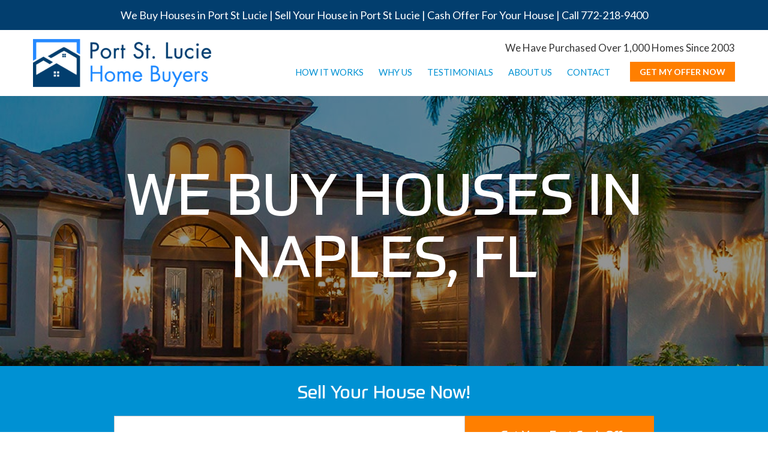

--- FILE ---
content_type: text/html; charset=UTF-8
request_url: https://www.portstluciehousebuyers.com/county/we-buy-houses-in-collier-county/we-buy-houses-in-naples-fl/
body_size: 12649
content:
<!DOCTYPE html>
<html lang="en-US"
	prefix="og: https://ogp.me/ns#" >
  <head>
   <meta UTF-8>
    <meta http-equiv="X-UA-Compatible" content="IE=edge">
    <meta name="viewport" content="width=device-width, initial-scale=1">
    <link rel="pingback" href="https://www.portstluciehousebuyers.com/xmlrpc.php">
    
      <link rel="stylesheet" href="https://maxcdn.bootstrapcdn.com/font-awesome/4.7.0/css/font-awesome.min.css">
      <link href="https://fonts.googleapis.com/css?family=Lato:100,100i,300,300i,400,400i,700,700i,900,900i" rel="stylesheet">
      <link href="https://fonts.googleapis.com/css?family=Allerta" rel="stylesheet">         
      <!-- HTML5 shim and Respond.js for IE8 support of HTML5 elements and media queries -->
      <!-- WARNING: Respond.js doesn't work if you view the page via file:// -->
      <!--[if lt IE 9]>
      <script src="https://oss.maxcdn.com/html5shiv/3.7.3/html5shiv.min.js"></script>
      <script src="https://oss.maxcdn.com/respond/1.4.2/respond.min.js"></script>
      <![endif]-->
      
		<!-- All in One SEO 4.1.5.3 -->
		<title>We Buy Houses in Naples, FL | We Buy Houses in Port St Lucie | Sell Your House in Port St Lucie | Cash Offer For Your House</title>
		<meta name="robots" content="max-image-preview:large" />
		<link rel="canonical" href="https://www.portstluciehousebuyers.com/county/we-buy-houses-in-collier-county/we-buy-houses-in-naples-fl/" />
		<meta property="og:locale" content="en_US" />
		<meta property="og:site_name" content="We Buy Houses in Port St Lucie | Sell Your House in Port St Lucie Now" />
		<meta property="og:type" content="article" />
		<meta property="og:title" content="We Buy Houses in Naples, FL | We Buy Houses in Port St Lucie | Sell Your House in Port St Lucie | Cash Offer For Your House" />
		<meta property="og:url" content="https://www.portstluciehousebuyers.com/county/we-buy-houses-in-collier-county/we-buy-houses-in-naples-fl/" />
		<meta property="fb:admins" content="397508418125" />
		<meta property="article:published_time" content="2018-04-23T02:09:43+00:00" />
		<meta property="article:modified_time" content="2018-04-23T02:09:43+00:00" />
		<meta property="article:publisher" content="http://www.facebook.com/lexlevinradrealestate" />
		<meta name="twitter:card" content="summary" />
		<meta name="twitter:site" content="@lexlevinrad" />
		<meta name="twitter:domain" content="www.portstluciehousebuyers.com" />
		<meta name="twitter:title" content="We Buy Houses in Naples, FL | We Buy Houses in Port St Lucie | Sell Your House in Port St Lucie | Cash Offer For Your House" />
		<meta name="twitter:creator" content="@lexlevinrad" />
		<meta name="google" content="nositelinkssearchbox" />
		<script type="application/ld+json" class="aioseo-schema">
			{"@context":"https:\/\/schema.org","@graph":[{"@type":"WebSite","@id":"https:\/\/www.portstluciehousebuyers.com\/#website","url":"https:\/\/www.portstluciehousebuyers.com\/","name":"We Buy Houses in Port St Lucie | Sell Your House in Port St Lucie | Cash Offer For Your House","description":"Sell Your House in Port St Lucie Now | We Can Buy Your House in Port St Lucie Today","inLanguage":"en-US","publisher":{"@id":"https:\/\/www.portstluciehousebuyers.com\/#person"}},{"@type":"Person","@id":"https:\/\/www.portstluciehousebuyers.com\/#person","name":"lex","image":{"@type":"ImageObject","@id":"https:\/\/www.portstluciehousebuyers.com\/county\/we-buy-houses-in-collier-county\/we-buy-houses-in-naples-fl\/#personImage","url":"https:\/\/secure.gravatar.com\/avatar\/f685f4c162f3f55f27258c0c391bfe80?s=96&d=mm&r=g","width":96,"height":96,"caption":"lex"},"sameAs":["http:\/\/www.twitter.com\/lexlevinrad","http:\/\/www.instagram.com\/lexlevinrad","http:\/\/www.pinterest.com\/lexlevinrad","http:\/\/www.youtube.com\/lexlevinrad","http:\/\/www.linkedin.com\/in\/lexlevinrad"]},{"@type":"BreadcrumbList","@id":"https:\/\/www.portstluciehousebuyers.com\/county\/we-buy-houses-in-collier-county\/we-buy-houses-in-naples-fl\/#breadcrumblist","itemListElement":[{"@type":"ListItem","@id":"https:\/\/www.portstluciehousebuyers.com\/#listItem","position":1,"item":{"@type":"WebPage","@id":"https:\/\/www.portstluciehousebuyers.com\/","name":"Home","description":"Sell Your House in Port St Lucie Now. Get A Fast Cash Offer For Your House in Port St Lucie. Call 772-218-9400","url":"https:\/\/www.portstluciehousebuyers.com\/"},"nextItem":"https:\/\/www.portstluciehousebuyers.com\/county\/we-buy-houses-in-collier-county\/#listItem"},{"@type":"ListItem","@id":"https:\/\/www.portstluciehousebuyers.com\/county\/we-buy-houses-in-collier-county\/#listItem","position":2,"item":{"@type":"WebPage","@id":"https:\/\/www.portstluciehousebuyers.com\/county\/we-buy-houses-in-collier-county\/","name":"We Buy Houses in Collier County","url":"https:\/\/www.portstluciehousebuyers.com\/county\/we-buy-houses-in-collier-county\/"},"nextItem":"https:\/\/www.portstluciehousebuyers.com\/county\/we-buy-houses-in-collier-county\/we-buy-houses-in-naples-fl\/#listItem","previousItem":"https:\/\/www.portstluciehousebuyers.com\/#listItem"},{"@type":"ListItem","@id":"https:\/\/www.portstluciehousebuyers.com\/county\/we-buy-houses-in-collier-county\/we-buy-houses-in-naples-fl\/#listItem","position":3,"item":{"@type":"WebPage","@id":"https:\/\/www.portstluciehousebuyers.com\/county\/we-buy-houses-in-collier-county\/we-buy-houses-in-naples-fl\/","name":"We Buy Houses in Naples, FL","url":"https:\/\/www.portstluciehousebuyers.com\/county\/we-buy-houses-in-collier-county\/we-buy-houses-in-naples-fl\/"},"previousItem":"https:\/\/www.portstluciehousebuyers.com\/county\/we-buy-houses-in-collier-county\/#listItem"}]},{"@type":"Person","@id":"https:\/\/www.portstluciehousebuyers.com\/author\/lex\/#author","url":"https:\/\/www.portstluciehousebuyers.com\/author\/lex\/","name":"lex","image":{"@type":"ImageObject","@id":"https:\/\/www.portstluciehousebuyers.com\/county\/we-buy-houses-in-collier-county\/we-buy-houses-in-naples-fl\/#authorImage","url":"https:\/\/secure.gravatar.com\/avatar\/f685f4c162f3f55f27258c0c391bfe80?s=96&d=mm&r=g","width":96,"height":96,"caption":"lex"},"sameAs":["http:\/\/www.twitter.com\/lexlevinrad","http:\/\/www.instagram.com\/lexlevinrad","http:\/\/www.pinterest.com\/lexlevinrad","http:\/\/www.youtube.com\/lexlevinrad","http:\/\/www.linkedin.com\/in\/lexlevinrad"]},{"@type":"WebPage","@id":"https:\/\/www.portstluciehousebuyers.com\/county\/we-buy-houses-in-collier-county\/we-buy-houses-in-naples-fl\/#webpage","url":"https:\/\/www.portstluciehousebuyers.com\/county\/we-buy-houses-in-collier-county\/we-buy-houses-in-naples-fl\/","name":"We Buy Houses in Naples, FL | We Buy Houses in Port St Lucie | Sell Your House in Port St Lucie | Cash Offer For Your House","inLanguage":"en-US","isPartOf":{"@id":"https:\/\/www.portstluciehousebuyers.com\/#website"},"breadcrumb":{"@id":"https:\/\/www.portstluciehousebuyers.com\/county\/we-buy-houses-in-collier-county\/we-buy-houses-in-naples-fl\/#breadcrumblist"},"author":"https:\/\/www.portstluciehousebuyers.com\/author\/lex\/#author","creator":"https:\/\/www.portstluciehousebuyers.com\/author\/lex\/#author","datePublished":"2018-04-23T02:09:43+00:00","dateModified":"2018-04-23T02:09:43+00:00"}]}
		</script>
		<!-- All in One SEO -->

<link rel='dns-prefetch' href='//cdnjs.cloudflare.com' />
<link rel='dns-prefetch' href='//s.w.org' />
<link rel="alternate" type="application/rss+xml" title="We Buy Houses in Port St Lucie | Sell Your House in Port St Lucie | Cash Offer For Your House &raquo; Feed" href="https://www.portstluciehousebuyers.com/feed/" />
<link rel="alternate" type="application/rss+xml" title="We Buy Houses in Port St Lucie | Sell Your House in Port St Lucie | Cash Offer For Your House &raquo; Comments Feed" href="https://www.portstluciehousebuyers.com/comments/feed/" />
		<script type="text/javascript">
			window._wpemojiSettings = {"baseUrl":"https:\/\/s.w.org\/images\/core\/emoji\/13.0.0\/72x72\/","ext":".png","svgUrl":"https:\/\/s.w.org\/images\/core\/emoji\/13.0.0\/svg\/","svgExt":".svg","source":{"concatemoji":"https:\/\/www.portstluciehousebuyers.com\/wp-includes\/js\/wp-emoji-release.min.js?ver=5.5.17"}};
			!function(e,a,t){var n,r,o,i=a.createElement("canvas"),p=i.getContext&&i.getContext("2d");function s(e,t){var a=String.fromCharCode;p.clearRect(0,0,i.width,i.height),p.fillText(a.apply(this,e),0,0);e=i.toDataURL();return p.clearRect(0,0,i.width,i.height),p.fillText(a.apply(this,t),0,0),e===i.toDataURL()}function c(e){var t=a.createElement("script");t.src=e,t.defer=t.type="text/javascript",a.getElementsByTagName("head")[0].appendChild(t)}for(o=Array("flag","emoji"),t.supports={everything:!0,everythingExceptFlag:!0},r=0;r<o.length;r++)t.supports[o[r]]=function(e){if(!p||!p.fillText)return!1;switch(p.textBaseline="top",p.font="600 32px Arial",e){case"flag":return s([127987,65039,8205,9895,65039],[127987,65039,8203,9895,65039])?!1:!s([55356,56826,55356,56819],[55356,56826,8203,55356,56819])&&!s([55356,57332,56128,56423,56128,56418,56128,56421,56128,56430,56128,56423,56128,56447],[55356,57332,8203,56128,56423,8203,56128,56418,8203,56128,56421,8203,56128,56430,8203,56128,56423,8203,56128,56447]);case"emoji":return!s([55357,56424,8205,55356,57212],[55357,56424,8203,55356,57212])}return!1}(o[r]),t.supports.everything=t.supports.everything&&t.supports[o[r]],"flag"!==o[r]&&(t.supports.everythingExceptFlag=t.supports.everythingExceptFlag&&t.supports[o[r]]);t.supports.everythingExceptFlag=t.supports.everythingExceptFlag&&!t.supports.flag,t.DOMReady=!1,t.readyCallback=function(){t.DOMReady=!0},t.supports.everything||(n=function(){t.readyCallback()},a.addEventListener?(a.addEventListener("DOMContentLoaded",n,!1),e.addEventListener("load",n,!1)):(e.attachEvent("onload",n),a.attachEvent("onreadystatechange",function(){"complete"===a.readyState&&t.readyCallback()})),(n=t.source||{}).concatemoji?c(n.concatemoji):n.wpemoji&&n.twemoji&&(c(n.twemoji),c(n.wpemoji)))}(window,document,window._wpemojiSettings);
		</script>
		<style type="text/css">
img.wp-smiley,
img.emoji {
	display: inline !important;
	border: none !important;
	box-shadow: none !important;
	height: 1em !important;
	width: 1em !important;
	margin: 0 .07em !important;
	vertical-align: -0.1em !important;
	background: none !important;
	padding: 0 !important;
}
</style>
	<link rel='stylesheet' id='wp-block-library-css'  href='https://www.portstluciehousebuyers.com/wp-includes/css/dist/block-library/style.min.css?ver=5.5.17' type='text/css' media='all' />
<link rel='stylesheet' id='bootstrap-css-css'  href='https://www.portstluciehousebuyers.com/wp-content/themes/floridafast/css/bootstrap.css?ver=5.5.17' type='text/css' media='all' />
<link rel='stylesheet' id='ff-style-css-css'  href='https://www.portstluciehousebuyers.com/wp-content/themes/floridafast/style.css?ver=5.5.17' type='text/css' media='all' />
<link rel='stylesheet' id='menu-css-css'  href='https://www.portstluciehousebuyers.com/wp-content/themes/floridafast/css/menu.css?ver=5.5.17' type='text/css' media='all' />
<link rel='stylesheet' id='animate-min-css-css'  href='https://www.portstluciehousebuyers.com/wp-content/themes/floridafast/css/animate.min.css?ver=5.5.17' type='text/css' media='all' />
<link rel='stylesheet' id='slider-css-css'  href='https://www.portstluciehousebuyers.com/wp-content/themes/floridafast/css/slider.css?ver=5.5.17' type='text/css' media='all' />
<link rel='stylesheet' id='fancy-css-css'  href='https://www.portstluciehousebuyers.com/wp-content/themes/floridafast/css/fancy.css?ver=5.5.17' type='text/css' media='all' />
<script>if (document.location.protocol != "https:") {document.location = document.URL.replace(/^http:/i, "https:");}</script><script type='text/javascript' src='https://www.portstluciehousebuyers.com/wp-includes/js/jquery/jquery.js?ver=1.12.4-wp' id='jquery-core-js'></script>
<script type='text/javascript' src='https://www.portstluciehousebuyers.com/wp-content/themes/floridafast/js/bootstrap.min.js?ver=5.5.17' id='bootstrap-min-js'></script>
<script type='text/javascript' src='https://www.portstluciehousebuyers.com/wp-content/themes/floridafast/js/wow.min.js?ver=5.5.17' id='wow-min-js'></script>
<script type='text/javascript' src='https://www.portstluciehousebuyers.com/wp-content/themes/floridafast/js/slider.js?ver=5.5.17' id='slider-js-js'></script>
<script type='text/javascript' src='https://www.portstluciehousebuyers.com/wp-content/themes/floridafast/js/fancy.js?ver=5.5.17' id='fancy-script-js'></script>
<script type='text/javascript' src='https://www.portstluciehousebuyers.com/wp-content/themes/floridafast/js/custom.js?ver=5.5.17' id='custom-script-js'></script>
<script type='text/javascript' src='https://www.portstluciehousebuyers.com/wp-content/themes/floridafast/js/magnificpopup.js?ver=5.5.17' id='mp-script-js'></script>
<script type='text/javascript' src='https://cdnjs.cloudflare.com/ajax/libs/jquery-easing/1.3/jquery.easing.min.js?ver=5.5.17' id='step_form-js'></script>
<script type='text/javascript' src='https://www.portstluciehousebuyers.com/wp-content/themes/floridafast/js/geolocation.js?ver=5.5.17' id='geolocation-script-js'></script>
<script type='text/javascript' src='https://www.portstluciehousebuyers.com/wp-content/themes/floridafast/js/faq.js?ver=5.5.17' id='faq-script-js'></script>
<link rel="https://api.w.org/" href="https://www.portstluciehousebuyers.com/wp-json/" /><link rel="EditURI" type="application/rsd+xml" title="RSD" href="https://www.portstluciehousebuyers.com/xmlrpc.php?rsd" />
<link rel="wlwmanifest" type="application/wlwmanifest+xml" href="https://www.portstluciehousebuyers.com/wp-includes/wlwmanifest.xml" /> 
<link rel='prev' title='We Buy Houses in Melbourne, FL' href='https://www.portstluciehousebuyers.com/county/we-buy-houses-in-brevard-county/we-buy-houses-in-melbourne-fl/' />
<link rel='next' title='We Buy Houses in Jacksonville, FL' href='https://www.portstluciehousebuyers.com/county/we-buy-houses-in-duval-county/we-buy-houses-in-jacksonville-fl/' />
<meta name="generator" content="WordPress 5.5.17" />
<link rel='shortlink' href='https://www.portstluciehousebuyers.com/?p=541' />
<link rel="alternate" type="application/json+oembed" href="https://www.portstluciehousebuyers.com/wp-json/oembed/1.0/embed?url=https%3A%2F%2Fwww.portstluciehousebuyers.com%2Fcounty%2Fwe-buy-houses-in-collier-county%2Fwe-buy-houses-in-naples-fl%2F" />
<link rel="alternate" type="text/xml+oembed" href="https://www.portstluciehousebuyers.com/wp-json/oembed/1.0/embed?url=https%3A%2F%2Fwww.portstluciehousebuyers.com%2Fcounty%2Fwe-buy-houses-in-collier-county%2Fwe-buy-houses-in-naples-fl%2F&#038;format=xml" />
<link rel="shortcut icon" href="https://www.portstluciehousebuyers.com/wp-content/uploads/2018/08/portstluciehomebuyers-icon.png" /><style type="text/css">.recentcomments a{display:inline !important;padding:0 !important;margin:0 !important;}</style>	<meta name="keywords" content="Sell My House, Sell Your House, Sell Your House Now, Sell Your House Fast, Sell My House Now, Sell My House Port St Lucie, Sell My House In Florida, Fast Cash Offer, Quick Cash Offer, Cash Offer, Cash Offer For Your House"> 
	  
	        </head>
   <body data-rsssl=1 class="county_post-template-default single single-county_post postid-541 pushmenu-push">
      <!-- menu icon area -->
      <div class="container mob_icon">
         <section class="buttonset">
            <div id="nav_list"></div>
            <div class="clearfix"></div>
         </section>
      </div>
      <!-- menu icon area --> 
     
      <!-- header begin -->
       <!-- top blue section begin -->
       <div class="header">
      <div class="top_blue_area text-center">
         <div class="container">
            <p>We Buy Houses in Port St Lucie | Sell Your House in Port St Lucie | Cash Offer For Your House | Call <a href='tel:1-772-218-9400'>772-218-9400</a></p>
         </div>
      </div>
      </div>
      <!-- top blue section end -->
      <header >
         <!-- header end -->
         <!-- header begin -->
         <div class="container">
            <div class="row">
               <div class="col-sm-4 col-xs-5">
                  <a class="logo" href="https://www.portstluciehousebuyers.com/">
                                               <img title="Port St. Lucie Home Buyers" src="https://www.portstluciehousebuyers.com/wp-content/uploads/2018/08/port-st-lucie-home-buyers-logo-297x80.png" alt="" width="297" height="80" /> 
                                          
                  </a>
               </div>
               <div class="col-sm-8 col-xs-7">
                  <p class="text-right black_txt">We Have Purchased Over 1,000 Homes Since 2003</p>
                  <!-- nav begin --> 
                  <nav class="pull-left">
                     <div class="pushmenu pushmenu-left">
                     	<div class="menu-primary-menu-container"><ul id="menu-primary-menu" class="menu"><li id="menu-item-30" class="menu-item menu-item-type-post_type menu-item-object-page menu-item-30"><a href="https://www.portstluciehousebuyers.com/how-it-works/">HOW IT WORKS</a></li>
<li id="menu-item-726" class="menu-item menu-item-type-post_type menu-item-object-page menu-item-726"><a href="https://www.portstluciehousebuyers.com/why-sell-to-port-st-lucie-home-buyers/">WHY US</a></li>
<li id="menu-item-181" class="menu-item menu-item-type-post_type menu-item-object-page menu-item-181"><a href="https://www.portstluciehousebuyers.com/testimonials/">TESTIMONIALS</a></li>
<li id="menu-item-40" class="menu-item menu-item-type-post_type menu-item-object-page menu-item-40"><a href="https://www.portstluciehousebuyers.com/about-us/">ABOUT US</a></li>
<li id="menu-item-41" class="menu-item menu-item-type-post_type menu-item-object-page menu-item-41"><a href="https://www.portstluciehousebuyers.com/contact-us/">CONTACT</a></li>
</ul></div>                     </div>
                  </nav>
                  <!-- nav end -->
                   <div class="contact_us_btn pull-right"><a class="popup-with-form" href="#signup_form"><span>GET MY OFFER NOW</span> <i class="fa fa-tags" aria-hidden="true"></i></a></div>                  <div class="clearfix"></div>
               </div>
            </div>
         </div>
      </header>
      <!-- header end -->    
      <!-- inner page banner begin -->
        
      <div class="inner_page_banner" style="background-image:url(https://www.portstluciehousebuyers.com/wp-content/themes/floridafast/images/inner_page_banner.jpg);"> 
         <div class="vertical_content">
            <div class="inner_vertical">
               <div class="container">
                  <h1>We Buy Houses in Naples, FL</h1>
               </div>
            </div>
         </div>
      </div>
      <!-- inner page banner end -->
           <section class="blue_bg_form text-center">
         <div class="container">
            <h3>Sell Your House Now!</h3>
            <div class="form_tow">
            <form name="frmLocation" action="https://www.portstluciehousebuyers.com/wizard" method="post">
               <input  type="text" name="txtHomeaddress"  placeholder="Enter the Property Address..." required>
               <span><input type="submit" name="" value="Get Your Fast Cash Offer"></span>
              
              <input type="hidden" name="street_number" id="street_number" value="" />
              <input type="hidden" name="route" id="route" value="" />
              <input type="hidden" name="locality" id="locality" value="" />
              <input type="hidden" name="administrative_area_level_1" id="administrative_area_level_1" value="" />
              <input type="hidden" name="postal_code" id="postal_code" value="" />
              <input type="hidden" name="country" id="country" value="" />

            <div class="clearfix"></div>
            </form>            </div>
            <h5>or Give Us a Call at <a href='tel:1-772-218-9400'>772-218-9400</a></h5>
         </div>
      </section>
          <!-- general pages begin -->
      <div class="general_page_struture ">
      <div class="all_page_content">
      
         <div class="container">
            <h2 class="text-center">We Buy Houses in Naples, FL </h2>
            <div class="row">
              <div class="col-sm-9">  
           	  	<p>Do you have a house that you must sell in Naples, FL? We have purchased thousands of homes in Naples from sellers like you and we can buy your house fast, and make you a cash offer at a fair price and with no hassle. There are no fees, and there are no commissions. We can buy your house as is and you can have cash in your hand in less than two weeks. We want to make you a fast cash offer to buy your house at a fair price.</p>

<p>Our company is one of the largest home buyers in the State of Florida. We will buy your house regardless of the condition and we will pay cash. You do not need to repair your house or do anything to your house. We will buy your house literally “as it is” and for a fair price. We have been buying homes from sellers since 2003 and we have purchased thousands of homes from sellers who needed to sell their home fast just like you.</p>	
			  </div>
              
              <div class="col-sm-3">
                  <div class="map_content">
                    <img class="img-responsive" src="https://www.portstluciehousebuyers.com/wp-content/uploads/2018/01/map_bg.jpg">
                    <p>We can make you a fast cash offer to buy your house quickly, call us at 1-877-955-4010.</p>                  </div>
             </div>
			</div>
        </div>
            
            
              <div class="grey_bg_section white_bg">
              <div class="container">
              	                <h2 class="text-center">Sell Your Home Without the Hassle</h2>
                <p>When you sell your house to us, you won’t have to deal with any of the hassle that selling a home entails. You won’t have to pack up your things or clean up your house 
(if you don’t want to). You won’t need to fix things or make any repairs. And you won’t have to deal with waiting months and months to sell your house. </p>

<p>We will make selling your house easy. The only thing you will need to do is sign the closing papers at the title company and you will have cash proceeds from the sale of your house on the same day. We can close in as little as 2 weeks. If you need more time that is fine too. We work on yourschedule and we make it easy for you to sell your home.  </p>                <p><b class="bold_txt">Here’s how to sell a house fast to The Fast Home Buyers:</b></p>
                <div class="steps_section">
                              
                  	<div class="row">
                    <div class="line_row">
                    <div class="col-sm-2">
                      <span class="steps_no">
                        <div class="vertical_content">
                          <div class="inner_vertical">
                       		 Step<br>1                            
                          </div>
                        </div>
                      </span>
                    </div>
                    <div class="col-sm-10">
                      <div class="steps_content">
                      <h6>Call Us and Make an Appointment</h6>
                      <p>We will come out to your house to meet you.</p>                      </div>
                    </div>
                    <div class="clearfix"></div>
                    </div>
                  </div>
				              
                  	<div class="row">
                    <div class="line_row">
                    <div class="col-sm-2">
                      <span class="steps_no">
                        <div class="vertical_content">
                          <div class="inner_vertical">
                       		 Step<br>2                            
                          </div>
                        </div>
                      </span>
                    </div>
                    <div class="col-sm-10">
                      <div class="steps_content">
                      <h6>Get a Fast Cash Offer for Your House</h6>
                      <p>We will give you a hassle free fair cash offer.</p>                      </div>
                    </div>
                    <div class="clearfix"></div>
                    </div>
                  </div>
				              
                  	<div class="row">
                    <div class="line_row">
                    <div class="col-sm-2">
                      <span class="steps_no">
                        <div class="vertical_content">
                          <div class="inner_vertical">
                       		 Step<br>3                            
                          </div>
                        </div>
                      </span>
                    </div>
                    <div class="col-sm-10">
                      <div class="steps_content">
                      <h6>Schedule Your Closing Date </h6>
                      <p>We can close in as little as two weeks or if you need more time we can close when you are ready – you choose what works for you! </p>                      </div>
                    </div>
                    <div class="clearfix"></div>
                    </div>
                  </div>
				                  </div>
              </div>
            </div>

            
                         
             
             
             <div class="container ">
              <div class="list_sec">
              <div class="text-center">
                            <h2>We Buy Houses in These Florida Counties:</h2>
              <h3>Click on your County below to see the cities we buy houses in.</h3>              
              <div id="faq_list">
              	 <div class='main_acc'><div class="col-sm-6">                           <div class="accordion_list">
                            	                                   
                                <a class="expand">
                                    <div class="right-arrow">+</div>
                                    <div>We Buy Houses in Brevard County</div>
                                </a>
                                
                                                                            <div class="detail">
												<a href='https://www.portstluciehousebuyers.com/we-buy-houses-in-brevard-county/we-buy-houses-in-melbourne-fl/'>We Buy Houses in Melbourne, FL</a><a href='https://www.portstluciehousebuyers.com/we-buy-houses-in-brevard-county/we-buy-houses-in-cocoa-fl/'>We Buy Houses in Cocoa, FL</a><a href='https://www.portstluciehousebuyers.com/we-buy-houses-in-brevard-county/we-buy-houses-in-melbourne-beach-fl/'>We Buy Houses in Melbourne Beach, FL</a><a href='https://www.portstluciehousebuyers.com/we-buy-houses-in-brevard-county/we-buy-houses-in-cape-canaveral-fl/'>We Buy Houses in Cape Canaveral, FL</a><a href='https://www.portstluciehousebuyers.com/we-buy-houses-in-brevard-county/we-buy-houses-in-titusville-fl/'>We Buy Houses in Titusville, FL</a><a href='https://www.portstluciehousebuyers.com/we-buy-houses-in-brevard-county/we-buy-houses-in-cocoa-beach-fl/'>We Buy Houses in Cocoa Beach, FL</a><a href='https://www.portstluciehousebuyers.com/we-buy-houses-in-brevard-county/we-buy-houses-in-palm-bay-fl/'>We Buy Houses in Palm Bay, FL</a><a href='https://www.portstluciehousebuyers.com/we-buy-houses-in-brevard-county/we-buy-houses-in-barefoot-bay-fl/'>We Buy Houses in Barefoot Bay, FL</a><a href='https://www.portstluciehousebuyers.com/we-buy-houses-in-brevard-county/we-buy-houses-in-grant-valkaria-fl/'>We Buy Houses in Grant-Valkaria, FL</a><a href='https://www.portstluciehousebuyers.com/we-buy-houses-in-brevard-county/we-buy-houses-in-indialantic-fl/'>We Buy Houses in Indialantic, FL</a><a href='https://www.portstluciehousebuyers.com/we-buy-houses-in-brevard-county/we-buy-houses-in-indian-harbour-beach-fl/'>We Buy Houses in Indian Harbour Beach, FL</a><a href='https://www.portstluciehousebuyers.com/we-buy-houses-in-brevard-county/we-buy-houses-in-malabar-fl/'>We Buy Houses in Malabar, FL</a><a href='https://www.portstluciehousebuyers.com/we-buy-houses-in-brevard-county/we-buy-houses-in-melbourne-village-fl/'>We Buy Houses in Melbourne Village, FL</a><a href='https://www.portstluciehousebuyers.com/we-buy-houses-in-brevard-county/we-buy-houses-in-palm-shores-fl/'>We Buy Houses in Palm Shores, FL</a><a href='https://www.portstluciehousebuyers.com/we-buy-houses-in-brevard-county/we-buy-houses-in-rockledge-fl/'>We Buy Houses in Rockledge, FL</a><a href='https://www.portstluciehousebuyers.com/we-buy-houses-in-brevard-county/we-buy-houses-in-satellite-beach-fl/'>We Buy Houses in Satellite Beach, FL</a><a href='https://www.portstluciehousebuyers.com/we-buy-houses-in-brevard-county/we-buy-houses-in-west-melbourne-fl/'>We Buy Houses in West Melbourne, FL</a>                                            </div>
                                                                    </div>
                 		                           <div class="accordion_list">
                            	                                   
                                <a class="expand">
                                    <div class="right-arrow">+</div>
                                    <div>We Buy Houses in Broward County</div>
                                </a>
                                
                                                                            <div class="detail">
												<a href='https://www.portstluciehousebuyers.com/we-buy-houses-in-broward-county-fl/we-buy-houses-in-fort-lauderdale-fl/'>We Buy Houses in Fort Lauderdale, FL</a><a href='https://www.portstluciehousebuyers.com/we-buy-houses-in-broward-county-fl/we-buy-houses-in-hollywood-fl/'>We Buy Houses in Hollywood, FL</a><a href='https://www.portstluciehousebuyers.com/we-buy-houses-in-broward-county-fl/we-buy-houses-in-coconut-creek-fl/'>We Buy Houses in Coconut Creek, FL</a><a href='https://www.portstluciehousebuyers.com/we-buy-houses-in-broward-county-fl/we-buy-houses-in-sunrise-fl/'>We Buy Houses in Sunrise, FL</a><a href='https://www.portstluciehousebuyers.com/we-buy-houses-in-broward-county-fl/we-buy-houses-in-pembroke-pines-fl/'>We Buy Houses in Pembroke Pines, FL</a><a href='https://www.portstluciehousebuyers.com/we-buy-houses-in-broward-county-fl/we-buy-houses-in-cooper-city-fl/'>We Buy Houses in Cooper City, FL</a><a href='https://www.portstluciehousebuyers.com/we-buy-houses-in-broward-county-fl/we-buy-houses-in-pompano-beach-fl/'>We Buy Houses in Pompano Beach, FL</a><a href='https://www.portstluciehousebuyers.com/we-buy-houses-in-broward-county-fl/we-buy-houses-in-coral-springs-fl/'>We Buy Houses in Coral Springs, FL</a><a href='https://www.portstluciehousebuyers.com/we-buy-houses-in-broward-county-fl/we-buy-houses-in-dania-beach-fl/'>We Buy Houses in Dania Beach, FL</a><a href='https://www.portstluciehousebuyers.com/we-buy-houses-in-broward-county-fl/we-buy-houses-in-davie-fl/'>We Buy Houses in Davie, FL</a><a href='https://www.portstluciehousebuyers.com/we-buy-houses-in-broward-county-fl/we-buy-houses-in-deerfield-beach-fl/'>We Buy Houses in Deerfield Beach, FL</a><a href='https://www.portstluciehousebuyers.com/we-buy-houses-in-broward-county-fl/we-buy-houses-in-hallandale-beach-fl/'>We Buy Houses in Hallandale Beach, FL</a><a href='https://www.portstluciehousebuyers.com/we-buy-houses-in-broward-county-fl/we-buy-houses-in-hillsboro-beach-fl/'>We Buy Houses in Hillsboro Beach, FL</a><a href='https://www.portstluciehousebuyers.com/we-buy-houses-in-broward-county-fl/we-buy-houses-in-lauderdale-lakes-fl/'>We Buy Houses in Lauderdale Lakes, FL</a><a href='https://www.portstluciehousebuyers.com/we-buy-houses-in-broward-county-fl/we-buy-houses-in-lauderdale-by-the-sea-fl/'>We Buy Houses in Lauderdale-by-the-Sea, FL</a><a href='https://www.portstluciehousebuyers.com/we-buy-houses-in-broward-county-fl/we-buy-houses-in-lauderhill-fl/'>We Buy Houses in Lauderhill, FL</a><a href='https://www.portstluciehousebuyers.com/we-buy-houses-in-broward-county-fl/we-buy-houses-in-lazy-lake-fl/'>We Buy Houses in Lazy Lake, FL</a><a href='https://www.portstluciehousebuyers.com/we-buy-houses-in-broward-county-fl/we-buy-houses-in-lighthouse-point-fl/'>We Buy Houses in Lighthouse Point, FL</a><a href='https://www.portstluciehousebuyers.com/we-buy-houses-in-broward-county-fl/we-buy-houses-in-margate-fl/'>We Buy Houses in Margate, FL</a><a href='https://www.portstluciehousebuyers.com/we-buy-houses-in-broward-county-fl/we-buy-houses-in-miramar-fl/'>We Buy Houses in Miramar, FL</a><a href='https://www.portstluciehousebuyers.com/we-buy-houses-in-broward-county-fl/we-buy-houses-in-north-lauderdale-fl/'>We Buy Houses in North Lauderdale, FL</a><a href='https://www.portstluciehousebuyers.com/we-buy-houses-in-broward-county-fl/we-buy-houses-in-oakland-park-fl/'>We Buy Houses in Oakland Park, FL</a><a href='https://www.portstluciehousebuyers.com/we-buy-houses-in-broward-county-fl/we-buy-houses-in-pembroke-park-fl/'>We Buy Houses in Pembroke Park, FL</a><a href='https://www.portstluciehousebuyers.com/we-buy-houses-in-broward-county-fl/we-buy-houses-in-plantation-fl/'>We Buy Houses in Plantation, FL</a><a href='https://www.portstluciehousebuyers.com/we-buy-houses-in-broward-county-fl/we-buy-houses-in-sea-ranch-lakes-fl/'>We Buy Houses in Sea Ranch Lakes, FL</a><a href='https://www.portstluciehousebuyers.com/we-buy-houses-in-broward-county-fl/we-buy-houses-in-southwest-ranches-fl/'>We Buy Houses in Southwest Ranches, FL</a><a href='https://www.portstluciehousebuyers.com/we-buy-houses-in-broward-county-fl/we-buy-houses-in-tamarac-fl/'>We Buy Houses in Tamarac, FL</a><a href='https://www.portstluciehousebuyers.com/we-buy-houses-in-broward-county-fl/we-buy-houses-in-west-park-fl/'>We Buy Houses in West Park, FL</a><a href='https://www.portstluciehousebuyers.com/we-buy-houses-in-broward-county-fl/we-buy-houses-in-weston-fl/'>We Buy Houses in Weston, FL</a><a href='https://www.portstluciehousebuyers.com/we-buy-houses-in-broward-county-fl/we-buy-houses-in-wilton-manors-fl/'>We Buy Houses in Wilton Manors, FL</a>                                            </div>
                                                                    </div>
                 		                           <div class="accordion_list">
                            	                                   
                                <a class="expand">
                                    <div class="right-arrow">+</div>
                                    <div>We Buy Houses in Charlotte County</div>
                                </a>
                                
                                                                            <div class="detail">
												<a href='https://www.portstluciehousebuyers.com/we-buy-houses-in-charlotte-county/we-buy-houses-in-punta-gorda-fl/'>We Buy Houses in Punta Gorda, FL</a>                                            </div>
                                                                    </div>
                 		                           <div class="accordion_list">
                            	                                   
                                <a class="expand">
                                    <div class="right-arrow">+</div>
                                    <div>We Buy Houses in Collier County</div>
                                </a>
                                
                                                                            <div class="detail">
												<a href='https://www.portstluciehousebuyers.com/we-buy-houses-in-collier-county/we-buy-houses-in-naples-fl/'>We Buy Houses in Naples, FL</a><a href='https://www.portstluciehousebuyers.com/we-buy-houses-in-collier-county/we-buy-houses-in-marco-island-fl/'>We Buy Houses in Marco Island, FL</a><a href='https://www.portstluciehousebuyers.com/we-buy-houses-in-collier-county/we-buy-houses-in-everglades-fl/'>We Buy Houses in Everglades, FL</a>                                            </div>
                                                                    </div>
                 		                           <div class="accordion_list">
                            	                                   
                                <a class="expand">
                                    <div class="right-arrow">+</div>
                                    <div>We Buy Houses in Duval County</div>
                                </a>
                                
                                                                            <div class="detail">
												<a href='https://www.portstluciehousebuyers.com/we-buy-houses-in-duval-county/we-buy-houses-in-jacksonville-fl/'>We Buy Houses in Jacksonville, FL</a><a href='https://www.portstluciehousebuyers.com/we-buy-houses-in-duval-county/we-buy-houses-in-jacksonville-beach-fl/'>We Buy Houses in Jacksonville Beach, FL</a><a href='https://www.portstluciehousebuyers.com/we-buy-houses-in-duval-county/we-buy-houses-in-atlantic-beach-fl/'>We Buy Houses in Atlantic Beach, FL</a><a href='https://www.portstluciehousebuyers.com/we-buy-houses-in-duval-county/we-buy-houses-in-neptune-beach-fl/'>We Buy Houses in Neptune Beach, FL</a><a href='https://www.portstluciehousebuyers.com/we-buy-houses-in-duval-county/we-buy-houses-in-baldwin-fl/'>We Buy Houses in Baldwin, FL</a><a href='https://www.portstluciehousebuyers.com/we-buy-houses-in-duval-county/we-buy-houses-in-brooklyn-fl/'>We Buy Houses in Brooklyn, FL</a>                                            </div>
                                                                    </div>
                 		                           <div class="accordion_list">
                            	                                   
                                <a class="expand">
                                    <div class="right-arrow">+</div>
                                    <div>We Buy Houses in Flagler County</div>
                                </a>
                                
                                                                            <div class="detail">
												<a href='https://www.portstluciehousebuyers.com/we-buy-houses-in-flagler-county/we-buy-houses-in-flagler-beach-fl/'>We Buy Houses in Flagler Beach, FL</a><a href='https://www.portstluciehousebuyers.com/we-buy-houses-in-flagler-county/we-buy-houses-in-palm-coast-fl/'>We Buy Houses in Palm Coast, FL</a><a href='https://www.portstluciehousebuyers.com/we-buy-houses-in-flagler-county/we-buy-houses-in-beverly-beach-fl/'>We Buy Houses in Beverly Beach, FL</a><a href='https://www.portstluciehousebuyers.com/we-buy-houses-in-flagler-county/we-buy-houses-in-bunnell-fl/'>We Buy Houses in Bunnell, FL</a>                                            </div>
                                                                    </div>
                 		                           <div class="accordion_list">
                            	                                   
                                <a class="expand">
                                    <div class="right-arrow">+</div>
                                    <div>We Buy Houses in Hillsborough County</div>
                                </a>
                                
                                                                            <div class="detail">
												<a href='https://www.portstluciehousebuyers.com/we-buy-houses-in-hillsborough-county/we-buy-houses-in-tampa-fl/'>We Buy Houses in Tampa, FL</a><a href='https://www.portstluciehousebuyers.com/we-buy-houses-in-hillsborough-county/we-buy-houses-in-plant-city-fl/'>We Buy Houses in Plant City, FL</a><a href='https://www.portstluciehousebuyers.com/we-buy-houses-in-hillsborough-county/we-buy-houses-in-temple-terrace-fl/'>We Buy Houses in Temple Terrace, FL</a><a href='https://www.portstluciehousebuyers.com/we-buy-houses-in-hillsborough-county/we-buy-houses-in-balm-fl/'>We Buy Houses in Balm, FL</a><a href='https://www.portstluciehousebuyers.com/we-buy-houses-in-hillsborough-county/we-buy-houses-in-bay-crest-park-fl/'>We Buy Houses in Bay Crest Park, FL</a><a href='https://www.portstluciehousebuyers.com/we-buy-houses-in-hillsborough-county/we-buy-houses-in-hunters-green-fl/'>We Buy Houses in Hunters Green, FL</a>                                            </div>
                                                                    </div>
                 		                           <div class="accordion_list">
                            	                                   
                                <a class="expand">
                                    <div class="right-arrow">+</div>
                                    <div>We Buy Houses in Lee County</div>
                                </a>
                                
                                                                            <div class="detail">
												<a href='https://www.portstluciehousebuyers.com/we-buy-houses-in-lee-county/we-buy-houses-in-fort-myers-fl/'>We Buy Houses in Fort Myers, FL</a><a href='https://www.portstluciehousebuyers.com/we-buy-houses-in-lee-county/we-buy-houses-in-cape-coral-fl/'>We Buy Houses in Cape Coral, FL</a><a href='https://www.portstluciehousebuyers.com/we-buy-houses-in-lee-county/we-buy-houses-in-bonita-springs-fl/'>We Buy Houses in Bonita Springs, FL</a><a href='https://www.portstluciehousebuyers.com/we-buy-houses-in-lee-county/we-buy-houses-in-sanibel-fl/'>We Buy Houses in Sanibel, FL</a><a href='https://www.portstluciehousebuyers.com/we-buy-houses-in-lee-county/we-buy-houses-in-fort-myers-beach-fl/'>We Buy Houses in Fort Myers Beach, FL</a><a href='https://www.portstluciehousebuyers.com/we-buy-houses-in-lee-county/we-buy-houses-in-east-dunbar-fl/'>We Buy Houses in East Dunbar, FL</a>                                            </div>
                                                                    </div>
                 		                           <div class="accordion_list">
                            	                                   
                                <a class="expand">
                                    <div class="right-arrow">+</div>
                                    <div>We Buy Houses in Manatee County</div>
                                </a>
                                
                                                                            <div class="detail">
												<a href='https://www.portstluciehousebuyers.com/we-buy-houses-in-manatee-county/we-buy-houses-in-bradenton-fl/'>We Buy Houses in Bradenton, FL</a><a href='https://www.portstluciehousebuyers.com/we-buy-houses-in-manatee-county/we-buy-houses-in-palmetto-fl/'>We Buy Houses in Palmetto, FL</a><a href='https://www.portstluciehousebuyers.com/we-buy-houses-in-manatee-county/we-buy-houses-in-lakewood-ranch-fl/'>We Buy Houses in Lakewood Ranch, FL</a><a href='https://www.portstluciehousebuyers.com/we-buy-houses-in-manatee-county/we-buy-houses-in-anna-maria-fl/'>We Buy Houses in Anna Maria, FL</a><a href='https://www.portstluciehousebuyers.com/we-buy-houses-in-manatee-county/we-buy-houses-in-bradenton-beach-fl/'>We Buy Houses in Bradenton Beach, FL</a><a href='https://www.portstluciehousebuyers.com/we-buy-houses-in-manatee-county/we-buy-houses-in-holmes-beach-fl/'>We Buy Houses in Holmes Beach, FL</a>                                            </div>
                                                                    </div>
                 		                           <div class="accordion_list">
                            	                                   
                                <a class="expand">
                                    <div class="right-arrow">+</div>
                                    <div>We Buy Houses in Martin County</div>
                                </a>
                                
                                                                            <div class="detail">
												<a href='https://www.portstluciehousebuyers.com/we-buy-houses-in-martin-county/we-buy-houses-in-stuart-fl/'>We Buy Houses in Stuart, FL</a><a href='https://www.portstluciehousebuyers.com/we-buy-houses-in-martin-county/we-buy-houses-in-jupiter-island-fl/'>We Buy Houses in Jupiter Island, FL</a><a href='https://www.portstluciehousebuyers.com/we-buy-houses-in-martin-county/we-buy-houses-in-sewalls-point-fl/'>We Buy Houses in Sewall's Point, FL</a><a href='https://www.portstluciehousebuyers.com/we-buy-houses-in-martin-county/we-buy-houses-in-ocean-breeze-park-fl/'>We Buy Houses in Ocean Breeze Park, FL</a>                                            </div>
                                                                    </div>
                 		                           <div class="accordion_list">
                            	                                   
                                <a class="expand">
                                    <div class="right-arrow">+</div>
                                    <div>We Buy Houses in Miami Dade County</div>
                                </a>
                                
                                                                            <div class="detail">
												<a href='https://www.portstluciehousebuyers.com/we-buy-houses-in-miami-dade-county-fl/we-buy-houses-in-miami-fl/'>We Buy Houses in Miami, FL</a><a href='https://www.portstluciehousebuyers.com/we-buy-houses-in-miami-dade-county-fl/we-buy-houses-in-miami-beach-fl/'>We Buy Houses in Miami Beach, FL</a><a href='https://www.portstluciehousebuyers.com/we-buy-houses-in-miami-dade-county-fl/we-buy-houses-in-homestead-fl/'>We Buy Houses in Homestead, FL</a><a href='https://www.portstluciehousebuyers.com/we-buy-houses-in-miami-dade-county-fl/we-buy-houses-in-coral-gables-fl/'>We Buy Houses in Coral Gables, FL</a><a href='https://www.portstluciehousebuyers.com/we-buy-houses-in-miami-dade-county-fl/we-buy-houses-in-hialeah-fl/'>We Buy Houses in Hialeah, FL</a><a href='https://www.portstluciehousebuyers.com/we-buy-houses-in-miami-dade-county-fl/we-buy-houses-in-miami-springs-fl/'>We Buy Houses in Miami Springs, FL</a><a href='https://www.portstluciehousebuyers.com/we-buy-houses-in-miami-dade-county-fl/we-buy-houses-in-bay-harbor-islands-fl/'>We Buy Houses in Bay Harbor Islands, FL</a><a href='https://www.portstluciehousebuyers.com/we-buy-houses-in-miami-dade-county-fl/we-buy-houses-in-biscayne-park-fl/'>We Buy Houses in Biscayne Park, FL</a><a href='https://www.portstluciehousebuyers.com/we-buy-houses-in-miami-dade-county-fl/we-buy-houses-in-cutler-bay-fl/'>We Buy Houses in Cutler Bay, FL</a><a href='https://www.portstluciehousebuyers.com/we-buy-houses-in-miami-dade-county-fl/we-buy-houses-in-doral-fl/'>We Buy Houses in Doral, FL</a><a href='https://www.portstluciehousebuyers.com/we-buy-houses-in-miami-dade-county-fl/we-buy-houses-in-el-portal-fl/'>We Buy Houses in El Portal, FL</a><a href='https://www.portstluciehousebuyers.com/we-buy-houses-in-miami-dade-county-fl/we-buy-houses-in-florida-city-fl/'>We Buy Houses in Florida City, FL</a><a href='https://www.portstluciehousebuyers.com/we-buy-houses-in-miami-dade-county-fl/we-buy-houses-in-golden-beach-fl/'>We Buy Houses in Golden Beach, FL</a><a href='https://www.portstluciehousebuyers.com/we-buy-houses-in-miami-dade-county-fl/we-buy-houses-in-hialeah-gardens-fl/'>We Buy Houses in Hialeah Gardens, FL</a><a href='https://www.portstluciehousebuyers.com/we-buy-houses-in-miami-dade-county-fl/we-buy-houses-in-indian-creek-fl/'>We Buy Houses in Indian Creek, FL</a><a href='https://www.portstluciehousebuyers.com/we-buy-houses-in-miami-dade-county-fl/we-buy-houses-in-islandia-fl/'>We Buy Houses in Islandia, FL</a><a href='https://www.portstluciehousebuyers.com/we-buy-houses-in-miami-dade-county-fl/we-buy-houses-in-key-biscayne-fl/'>We Buy Houses in Key Biscayne, FL</a><a href='https://www.portstluciehousebuyers.com/we-buy-houses-in-miami-dade-county-fl/we-buy-houses-in-lakes-by-the-bay-fl/'>We Buy Houses in Lakes by the Bay, FL</a><a href='https://www.portstluciehousebuyers.com/we-buy-houses-in-miami-dade-county-fl/we-buy-houses-in-medley-fl/'>We Buy Houses in Medley, FL</a><a href='https://www.portstluciehousebuyers.com/we-buy-houses-in-miami-dade-county-fl/we-buy-houses-in-miami-gardens-fl/'>We Buy Houses in Miami Gardens, FL</a><a href='https://www.portstluciehousebuyers.com/we-buy-houses-in-miami-dade-county-fl/we-buy-houses-in-miami-lakes-fl/'>We Buy Houses in Miami Lakes, FL</a><a href='https://www.portstluciehousebuyers.com/we-buy-houses-in-miami-dade-county-fl/we-buy-houses-in-miami-shores-fl/'>We Buy Houses in Miami Shores, FL</a><a href='https://www.portstluciehousebuyers.com/we-buy-houses-in-miami-dade-county-fl/we-buy-houses-in-north-bay-village-fl/'>We Buy Houses in North Bay Village, FL</a><a href='https://www.portstluciehousebuyers.com/we-buy-houses-in-miami-dade-county-fl/we-buy-houses-in-opa-locka-fl/'>We Buy Houses in Opa-locka, FL</a><a href='https://www.portstluciehousebuyers.com/we-buy-houses-in-miami-dade-county-fl/we-buy-houses-in-palmetto-bay-fl/'>We Buy Houses in Palmetto Bay, FL</a><a href='https://www.portstluciehousebuyers.com/we-buy-houses-in-miami-dade-county-fl/we-buy-houses-in-pinecrest-fl/'>We Buy Houses in Pinecrest, FL</a><a href='https://www.portstluciehousebuyers.com/we-buy-houses-in-miami-dade-county-fl/we-buy-houses-in-south-miami-fl/'>We Buy Houses in South Miami, FL</a><a href='https://www.portstluciehousebuyers.com/we-buy-houses-in-miami-dade-county-fl/we-buy-houses-in-sunny-isles-beach-fl/'>We Buy Houses in Sunny Isles Beach, FL</a><a href='https://www.portstluciehousebuyers.com/we-buy-houses-in-miami-dade-county-fl/we-buy-houses-in-surfside-fl/'>We Buy Houses in Surfside, FL</a><a href='https://www.portstluciehousebuyers.com/we-buy-houses-in-miami-dade-county-fl/we-buy-houses-in-sweetwater-fl/'>We Buy Houses in Sweetwater, FL</a><a href='https://www.portstluciehousebuyers.com/we-buy-houses-in-miami-dade-county-fl/we-buy-houses-in-virginia-gardens-fl/'>We Buy Houses in Virginia Gardens, FL</a><a href='https://www.portstluciehousebuyers.com/we-buy-houses-in-miami-dade-county-fl/we-buy-houses-in-west-miami-fl/'>We Buy Houses in West Miami, FL</a>                                            </div>
                                                                    </div>
                 		</div><div class="col-sm-6">                           <div class="accordion_list">
                            	                                   
                                <a class="expand">
                                    <div class="right-arrow">+</div>
                                    <div>We Buy Houses in Okeechobee County</div>
                                </a>
                                
                                                                            <div class="detail">
												<a href='https://www.portstluciehousebuyers.com/we-buy-houses-in-okeechobee-county/we-buy-houses-in-okeechobee-fl/'>We Buy Houses in Okeechobee, FL</a>                                            </div>
                                                                    </div>
                 		                           <div class="accordion_list">
                            	                                   
                                <a class="expand">
                                    <div class="right-arrow">+</div>
                                    <div>We Buy Houses in Orange County</div>
                                </a>
                                
                                                                            <div class="detail">
												<a href='https://www.portstluciehousebuyers.com/we-buy-houses-in-orange-county/we-buy-houses-in-orlando-fl/'>We Buy Houses in Orlando, FL</a><a href='https://www.portstluciehousebuyers.com/we-buy-houses-in-orange-county/we-buy-houses-in-winter-park-fl/'>We Buy Houses in Winter Park, FL</a><a href='https://www.portstluciehousebuyers.com/we-buy-houses-in-orange-county/we-buy-houses-in-winter-garden-fl/'>We Buy Houses in Winter Garden, FL</a><a href='https://www.portstluciehousebuyers.com/we-buy-houses-in-orange-county/we-buy-houses-in-ocoee-fl/'>We Buy Houses in Ocoee, FL</a><a href='https://www.portstluciehousebuyers.com/we-buy-houses-in-orange-county/we-buy-houses-in-maitland-fl/'>We Buy Houses in Maitland, FL</a><a href='https://www.portstluciehousebuyers.com/we-buy-houses-in-orange-county/we-buy-houses-in-alafaya-fl/'>We Buy Houses in Alafaya, FL</a><a href='https://www.portstluciehousebuyers.com/we-buy-houses-in-orange-county/we-buy-houses-in-apopka-fl/'>We Buy Houses in Apopka, FL</a><a href='https://www.portstluciehousebuyers.com/we-buy-houses-in-orange-county/we-buy-houses-in-belle-isle-fl/'>We Buy Houses in Belle Isle, FL</a><a href='https://www.portstluciehousebuyers.com/we-buy-houses-in-orange-county/we-buy-houses-in-clarcona-fl/'>We Buy Houses in Clarcona, FL</a><a href='https://www.portstluciehousebuyers.com/we-buy-houses-in-orange-county/we-buy-houses-in-eatonville-fl/'>We Buy Houses in Eatonville, FL</a><a href='https://www.portstluciehousebuyers.com/we-buy-houses-in-orange-county/we-buy-houses-in-edgewood-fl/'>We Buy Houses in Edgewood, FL</a><a href='https://www.portstluciehousebuyers.com/we-buy-houses-in-orange-county/we-buy-houses-in-horizon-west-fl/'>We Buy Houses in Horizon West, FL</a><a href='https://www.portstluciehousebuyers.com/we-buy-houses-in-orange-county/we-buy-houses-in-lake-mary-jane-fl/'>We Buy Houses in Lake Mary Jane, FL</a><a href='https://www.portstluciehousebuyers.com/we-buy-houses-in-orange-county/we-buy-houses-in-oakland-fl/'>We Buy Houses in Oakland, FL</a><a href='https://www.portstluciehousebuyers.com/we-buy-houses-in-orange-county/we-buy-houses-in-rio-pinar-fl/'>We Buy Houses in Rio Pinar, FL</a><a href='https://www.portstluciehousebuyers.com/we-buy-houses-in-orange-county/we-buy-houses-in-university-park-fl/'>We Buy Houses in University Park, FL</a><a href='https://www.portstluciehousebuyers.com/we-buy-houses-in-orange-county/we-buy-houses-in-windermere-fl/'>We Buy Houses in Windermere, FL</a>                                            </div>
                                                                    </div>
                 		                           <div class="accordion_list">
                            	                                   
                                <a class="expand">
                                    <div class="right-arrow">+</div>
                                    <div>We Buy Houses in Osceola County</div>
                                </a>
                                
                                                                            <div class="detail">
												<a href='https://www.portstluciehousebuyers.com/we-buy-houses-in-osceola-county/we-buy-houses-in-kissimmee-fl/'>We Buy Houses in Kissimmee, FL</a><a href='https://www.portstluciehousebuyers.com/we-buy-houses-in-osceola-county/we-buy-houses-in-st-cloud-fl/'>We Buy Houses in St. Cloud, FL</a><a href='https://www.portstluciehousebuyers.com/we-buy-houses-in-osceola-county/we-buy-houses-in-buenaventura-lakes-fl/'>We Buy Houses in Buenaventura Lakes, FL</a>                                            </div>
                                                                    </div>
                 		                           <div class="accordion_list">
                            	                                   
                                <a class="expand">
                                    <div class="right-arrow">+</div>
                                    <div>We Buy Houses in Palm Beach County</div>
                                </a>
                                
                                                                            <div class="detail">
												<a href='https://www.portstluciehousebuyers.com/we-buy-houses-in-palm-beach-county/we-buy-houses-in-boca-raton-fl/'>We Buy Houses in Boca Raton, FL</a><a href='https://www.portstluciehousebuyers.com/we-buy-houses-in-palm-beach-county/we-buy-houses-in-palm-beach-fl/'>We Buy Houses in Palm Beach, FL</a><a href='https://www.portstluciehousebuyers.com/we-buy-houses-in-palm-beach-county/we-buy-houses-in-west-palm-beach-fl/'>We Buy Houses in West Palm Beach, FL</a><a href='https://www.portstluciehousebuyers.com/we-buy-houses-in-palm-beach-county/we-buy-houses-in-jupiter-fl/'>We Buy Houses in Jupiter, FL</a><a href='https://www.portstluciehousebuyers.com/we-buy-houses-in-palm-beach-county/we-buy-houses-in-delray-beach-fl/'>We Buy Houses in Delray Beach, FL</a><a href='https://www.portstluciehousebuyers.com/we-buy-houses-in-palm-beach-county/we-buy-houses-in-boynton-beach-fl/'>We Buy Houses in Boynton Beach, FL</a><a href='https://www.portstluciehousebuyers.com/we-buy-houses-in-palm-beach-county/we-buy-houses-in-aberdeen-fl/'>We Buy Houses in Aberdeen, FL</a><a href='https://www.portstluciehousebuyers.com/we-buy-houses-in-palm-beach-county/we-buy-houses-in-atlantis-fl/'>We Buy Houses in Atlantis, FL</a><a href='https://www.portstluciehousebuyers.com/we-buy-houses-in-palm-beach-county/we-buy-houses-in-belle-glade-fl/'>We Buy Houses in Belle Glade, FL</a><a href='https://www.portstluciehousebuyers.com/we-buy-houses-in-palm-beach-county/we-buy-houses-in-briny-breezes-fl/'>We Buy Houses in Briny Breezes, FL</a><a href='https://www.portstluciehousebuyers.com/we-buy-houses-in-palm-beach-county/we-buy-houses-in-cloud-lake-fl/'>We Buy Houses in Cloud Lake, FL</a><a href='https://www.portstluciehousebuyers.com/we-buy-houses-in-palm-beach-county/we-buy-houses-in-dunes-road-fl/'>We Buy Houses in Dunes Road, FL</a><a href='https://www.portstluciehousebuyers.com/we-buy-houses-in-palm-beach-county/we-buy-houses-in-glen-ridge-fl/'>We Buy Houses in Glen Ridge, FL</a><a href='https://www.portstluciehousebuyers.com/we-buy-houses-in-palm-beach-county/we-buy-houses-in-golf-fl/'>We Buy Houses in Golf, FL</a><a href='https://www.portstluciehousebuyers.com/we-buy-houses-in-palm-beach-county/we-buy-houses-in-golfview-fl/'>We Buy Houses in Golfview, FL</a><a href='https://www.portstluciehousebuyers.com/we-buy-houses-in-palm-beach-county/we-buy-houses-in-greenacres-fl/'>We Buy Houses in Greenacres, FL</a><a href='https://www.portstluciehousebuyers.com/we-buy-houses-in-palm-beach-county/we-buy-houses-in-gulf-stream-fl/'>We Buy Houses in Gulf Stream, FL</a><a href='https://www.portstluciehousebuyers.com/we-buy-houses-in-palm-beach-county/we-buy-houses-in-haverhill-fl/'>We Buy Houses in Haverhill, FL</a><a href='https://www.portstluciehousebuyers.com/we-buy-houses-in-palm-beach-county/we-buy-houses-in-highland-beach-fl/'>We Buy Houses in Highland Beach, FL</a><a href='https://www.portstluciehousebuyers.com/we-buy-houses-in-palm-beach-county/we-buy-houses-in-hypoluxo-fl/'>We Buy Houses in Hypoluxo, FL</a><a href='https://www.portstluciehousebuyers.com/we-buy-houses-in-palm-beach-county/we-buy-houses-in-juno-beach-fl/'>We Buy Houses in Juno Beach, FL</a><a href='https://www.portstluciehousebuyers.com/we-buy-houses-in-palm-beach-county/we-buy-houses-in-lake-worth-fl/'>We Buy Houses in Lake Worth, FL</a><a href='https://www.portstluciehousebuyers.com/we-buy-houses-in-palm-beach-county/we-buy-houses-in-jupiter-inlet-colony-fl/'>We Buy Houses in Jupiter Inlet Colony, FL</a><a href='https://www.portstluciehousebuyers.com/we-buy-houses-in-palm-beach-county/we-buy-houses-in-lake-clarke-shores-fl/'>We Buy Houses in Lake Clarke Shores, FL</a><a href='https://www.portstluciehousebuyers.com/we-buy-houses-in-palm-beach-county/we-buy-houses-in-lake-park-fl/'>We Buy Houses in Lake Park, FL</a><a href='https://www.portstluciehousebuyers.com/we-buy-houses-in-palm-beach-county/we-buy-houses-in-lantana-fl/'>We Buy Houses in Lantana, FL</a><a href='https://www.portstluciehousebuyers.com/we-buy-houses-in-palm-beach-county/we-buy-houses-in-loxahatchee-groves-fl/'>We Buy Houses in Loxahatchee Groves, FL</a><a href='https://www.portstluciehousebuyers.com/we-buy-houses-in-palm-beach-county/we-buy-houses-in-manalapan-fl/'>We Buy Houses in Manalapan, FL</a><a href='https://www.portstluciehousebuyers.com/we-buy-houses-in-palm-beach-county/we-buy-houses-in-mangonia-park-fl/'>We Buy Houses in Mangonia Park, FL</a><a href='https://www.portstluciehousebuyers.com/we-buy-houses-in-palm-beach-county/we-buy-houses-in-north-palm-beach-fl/'>We Buy Houses in North Palm Beach, FL</a><a href='https://www.portstluciehousebuyers.com/we-buy-houses-in-palm-beach-county/we-buy-houses-in-ocean-ridge-fl/'>We Buy Houses in Ocean Ridge, FL</a><a href='https://www.portstluciehousebuyers.com/we-buy-houses-in-palm-beach-county/we-buy-houses-in-pahokee-fl/'>We Buy Houses in Pahokee, FL</a><a href='https://www.portstluciehousebuyers.com/we-buy-houses-in-palm-beach-county/we-buy-houses-in-palm-beach-gardens-fl/'>We Buy Houses in Palm Beach Gardens, FL</a><a href='https://www.portstluciehousebuyers.com/we-buy-houses-in-palm-beach-county/we-buy-houses-in-palm-beach-shores-fl/'>We Buy Houses in Palm Beach Shores, FL</a><a href='https://www.portstluciehousebuyers.com/we-buy-houses-in-palm-beach-county/we-buy-houses-in-palm-springs-fl/'>We Buy Houses in Palm Springs, FL</a><a href='https://www.portstluciehousebuyers.com/we-buy-houses-in-palm-beach-county/we-buy-houses-in-riviera-beach-fl/'>We Buy Houses in Riviera Beach, FL</a><a href='https://www.portstluciehousebuyers.com/we-buy-houses-in-palm-beach-county/we-buy-houses-in-royal-palm-beach-fl/'>We Buy Houses in Royal Palm Beach, FL</a><a href='https://www.portstluciehousebuyers.com/we-buy-houses-in-palm-beach-county/we-buy-houses-in-south-bay-fl/'>We Buy Houses in South Bay, FL</a><a href='https://www.portstluciehousebuyers.com/we-buy-houses-in-palm-beach-county/we-buy-houses-in-south-palm-beach-fl/'>We Buy Houses in South Palm Beach, FL</a><a href='https://www.portstluciehousebuyers.com/we-buy-houses-in-palm-beach-county/we-buy-houses-in-tequesta-fl/'>We Buy Houses in Tequesta, FL</a><a href='https://www.portstluciehousebuyers.com/we-buy-houses-in-palm-beach-county/we-buy-houses-in-the-acreage-fl/'>We Buy Houses in The Acreage, FL</a><a href='https://www.portstluciehousebuyers.com/we-buy-houses-in-palm-beach-county/we-buy-houses-in-wellington-fl/'>We Buy Houses in Wellington, FL</a>                                            </div>
                                                                    </div>
                 		                           <div class="accordion_list">
                            	                                   
                                <a class="expand">
                                    <div class="right-arrow">+</div>
                                    <div>We Buy Houses in Pasco County</div>
                                </a>
                                
                                                                            <div class="detail">
												<a href='https://www.portstluciehousebuyers.com/we-buy-houses-in-pasco-county/we-buy-houses-in-new-port-richey-fl/'>We Buy Houses in New Port Richey, FL</a><a href='https://www.portstluciehousebuyers.com/we-buy-houses-in-pasco-county/we-buy-houses-in-port-richey-fl/'>We Buy Houses in Port Richey, FL</a><a href='https://www.portstluciehousebuyers.com/we-buy-houses-in-pasco-county/we-buy-houses-in-dade-city-fl/'>We Buy Houses in Dade City, FL</a><a href='https://www.portstluciehousebuyers.com/we-buy-houses-in-pasco-county/we-buy-houses-in-san-antonio-fl/'>We Buy Houses in San Antonio, FL</a><a href='https://www.portstluciehousebuyers.com/we-buy-houses-in-pasco-county/we-buy-houses-in-zephyrhills-fl/'>We Buy Houses in Zephyrhills, FL</a><a href='https://www.portstluciehousebuyers.com/we-buy-houses-in-pasco-county/we-buy-houses-in-heritage-pines-fl/'>We Buy Houses in Heritage Pines, FL</a><a href='https://www.portstluciehousebuyers.com/we-buy-houses-in-pasco-county/we-buy-houses-in-key-vista-fl/'>We Buy Houses in Key Vista, FL</a><a href='https://www.portstluciehousebuyers.com/we-buy-houses-in-pasco-county/we-buy-houses-in-meadow-oaks-fl/'>We Buy Houses in Meadow Oaks, FL</a><a href='https://www.portstluciehousebuyers.com/we-buy-houses-in-pasco-county/we-buy-houses-in-pasadena-hills-fl/'>We Buy Houses in Pasadena Hills, FL</a><a href='https://www.portstluciehousebuyers.com/we-buy-houses-in-pasco-county/we-buy-houses-in-st-leo-fl/'>We Buy Houses in St. Leo, FL</a><a href='https://www.portstluciehousebuyers.com/we-buy-houses-in-pasco-county/we-buy-houses-in-trilby-fl/'>We Buy Houses in Trilby, FL</a>                                            </div>
                                                                    </div>
                 		                           <div class="accordion_list">
                            	                                   
                                <a class="expand">
                                    <div class="right-arrow">+</div>
                                    <div>We Buy Houses in Pinellas County</div>
                                </a>
                                
                                                                            <div class="detail">
												<a href='https://www.portstluciehousebuyers.com/we-buy-houses-in-pinellas-county/we-buy-houses-in-bardmoor-fl/'>We Buy Houses in Bardmoor, FL</a><a href='https://www.portstluciehousebuyers.com/we-buy-houses-in-pinellas-county/we-buy-houses-in-bear-creek-fl/'>We Buy Houses in Bear Creek, FL</a><a href='https://www.portstluciehousebuyers.com/we-buy-houses-in-pinellas-county/we-buy-houses-in-west-lealman-fl/'>We Buy Houses in West Lealman, FL</a><a href='https://www.portstluciehousebuyers.com/we-buy-houses-in-pinellas-county/we-buy-houses-in-greenbriar-fl/'>We Buy Houses in Greenbriar, FL</a><a href='https://www.portstluciehousebuyers.com/we-buy-houses-in-pinellas-county/we-buy-houses-in-gandy-fl/'>We Buy Houses in Gandy, FL</a><a href='https://www.portstluciehousebuyers.com/we-buy-houses-in-pinellas-county/we-buy-houses-in-belleair-shore-fl/'>We Buy Houses in Belleair Shore, FL</a><a href='https://www.portstluciehousebuyers.com/we-buy-houses-in-pinellas-county/we-buy-houses-in-north-redington-beach-fl/'>We Buy Houses in North Redington Beach, FL</a><a href='https://www.portstluciehousebuyers.com/we-buy-houses-in-pinellas-county/we-buy-houses-in-belleair-bluffs-fl/'>We Buy Houses in Belleair Bluffs, FL</a><a href='https://www.portstluciehousebuyers.com/we-buy-houses-in-pinellas-county/we-buy-houses-in-redington-shores-fl/'>We Buy Houses in Redington Shores, FL</a><a href='https://www.portstluciehousebuyers.com/we-buy-houses-in-pinellas-county/we-buy-houses-in-redington-beach-fl/'>We Buy Houses in Redington Beach, FL</a><a href='https://www.portstluciehousebuyers.com/we-buy-houses-in-pinellas-county/we-buy-houses-in-indian-shores-fl/'>We Buy Houses in Indian Shores, FL</a><a href='https://www.portstluciehousebuyers.com/we-buy-houses-in-pinellas-county/we-buy-houses-in-belleair-beach-fl/'>We Buy Houses in Belleair Beach, FL</a><a href='https://www.portstluciehousebuyers.com/we-buy-houses-in-pinellas-county/we-buy-houses-in-kenneth-city-fl/'>We Buy Houses in Kenneth City, FL</a><a href='https://www.portstluciehousebuyers.com/we-buy-houses-in-pinellas-county/we-buy-houses-in-south-pasadena-fl/'>We Buy Houses in South Pasadena, FL</a><a href='https://www.portstluciehousebuyers.com/we-buy-houses-in-pinellas-county/we-buy-houses-in-belleair-fl/'>We Buy Houses in Belleair, FL</a><a href='https://www.portstluciehousebuyers.com/we-buy-houses-in-pinellas-county/we-buy-houses-in-treasure-island-fl/'>We Buy Houses in Treasure Island, FL</a><a href='https://www.portstluciehousebuyers.com/we-buy-houses-in-pinellas-county/we-buy-houses-in-indian-rocks-beach-fl/'>We Buy Houses in Indian Rocks Beach, FL</a><a href='https://www.portstluciehousebuyers.com/we-buy-houses-in-pinellas-county/we-buy-houses-in-gulfport-fl/'>We Buy Houses in Gulfport, FL</a><a href='https://www.portstluciehousebuyers.com/we-buy-houses-in-pinellas-county/we-buy-houses-in-madeira-beach-fl/'>We Buy Houses in Madeira Beach, FL</a><a href='https://www.portstluciehousebuyers.com/we-buy-houses-in-pinellas-county/we-buy-houses-in-st-pete-beach-fl/'>We Buy Houses in St. Pete Beach, FL</a><a href='https://www.portstluciehousebuyers.com/we-buy-houses-in-pinellas-county/we-buy-houses-in-oldsmar-fl/'>We Buy Houses in Oldsmar, FL</a><a href='https://www.portstluciehousebuyers.com/we-buy-houses-in-pinellas-county/we-buy-houses-in-safety-harbor-fl/'>We Buy Houses in Safety Harbor, FL</a><a href='https://www.portstluciehousebuyers.com/we-buy-houses-in-pinellas-county/we-buy-houses-in-dunedin-fl/'>We Buy Houses in Dunedin, FL</a><a href='https://www.portstluciehousebuyers.com/we-buy-houses-in-pinellas-county/we-buy-houses-in-tarpon-springs-fl/'>We Buy Houses in Tarpon Springs, FL</a><a href='https://www.portstluciehousebuyers.com/we-buy-houses-in-pinellas-county/we-buy-houses-in-seminole-fl/'>We Buy Houses in Seminole, FL</a><a href='https://www.portstluciehousebuyers.com/we-buy-houses-in-pinellas-county/we-buy-houses-in-largo-fl/'>We Buy Houses in Largo, FL</a><a href='https://www.portstluciehousebuyers.com/we-buy-houses-in-pinellas-county/we-buy-houses-in-pinellas-park-fl/'>We Buy Houses in Pinellas Park, FL</a><a href='https://www.portstluciehousebuyers.com/we-buy-houses-in-pinellas-county/we-buy-houses-in-clearwater-fl/'>We Buy Houses in Clearwater, FL</a><a href='https://www.portstluciehousebuyers.com/we-buy-houses-in-pinellas-county/we-buy-houses-in-st-petersburg-fl/'>We Buy Houses in St. Petersburg, FL</a>                                            </div>
                                                                    </div>
                 		                           <div class="accordion_list">
                            	                                   
                                <a class="expand">
                                    <div class="right-arrow">+</div>
                                    <div>We Buy Houses in Polk County</div>
                                </a>
                                
                                                                            <div class="detail">
												<a href='https://www.portstluciehousebuyers.com/we-buy-houses-in-polk-county/we-buy-houses-in-lakeland-fl/'>We Buy Houses in Lakeland, FL</a><a href='https://www.portstluciehousebuyers.com/we-buy-houses-in-polk-county/we-buy-houses-in-winter-haven-fl/'>We Buy Houses in Winter Haven, FL</a><a href='https://www.portstluciehousebuyers.com/we-buy-houses-in-polk-county/we-buy-houses-in-lake-alfred-fl/'>We Buy Houses in Lake Alfred, FL</a><a href='https://www.portstluciehousebuyers.com/we-buy-houses-in-polk-county/we-buy-houses-in-lake-wales-fl/'>We Buy Houses in Lake Wales, FL</a><a href='https://www.portstluciehousebuyers.com/we-buy-houses-in-polk-county/we-buy-houses-in-bartow-fl/'>We Buy Houses in Bartow, FL</a><a href='https://www.portstluciehousebuyers.com/we-buy-houses-in-polk-county/we-buy-houses-in-alturas-fl/'>We Buy Houses in Alturas, FL</a><a href='https://www.portstluciehousebuyers.com/we-buy-houses-in-polk-county/we-buy-houses-in-auburndale-fl/'>We Buy Houses in Auburndale, FL</a><a href='https://www.portstluciehousebuyers.com/we-buy-houses-in-polk-county/we-buy-houses-in-bradley-junction-fl/'>We Buy Houses in Bradley Junction, FL</a><a href='https://www.portstluciehousebuyers.com/we-buy-houses-in-polk-county/we-buy-houses-in-brewster-fl/'>We Buy Houses in Brewster, FL</a><a href='https://www.portstluciehousebuyers.com/we-buy-houses-in-polk-county/we-buy-houses-in-davenport-fl/'>We Buy Houses in Davenport, FL</a><a href='https://www.portstluciehousebuyers.com/we-buy-houses-in-polk-county/we-buy-houses-in-dundee-fl/'>We Buy Houses in Dundee, FL</a><a href='https://www.portstluciehousebuyers.com/we-buy-houses-in-polk-county/we-buy-houses-in-eagle-lake-fl/'>We Buy Houses in Eagle Lake, FL</a><a href='https://www.portstluciehousebuyers.com/we-buy-houses-in-polk-county/we-buy-houses-in-fort-meade-fl/'>We Buy Houses in Fort Meade, FL</a><a href='https://www.portstluciehousebuyers.com/we-buy-houses-in-polk-county/we-buy-houses-in-frostproof-fl/'>We Buy Houses in Frostproof, FL</a><a href='https://www.portstluciehousebuyers.com/we-buy-houses-in-polk-county/we-buy-houses-in-fuller-heights-fl/'>We Buy Houses in Fuller Heights, FL</a><a href='https://www.portstluciehousebuyers.com/we-buy-houses-in-polk-county/we-buy-houses-in-haines-city-fl/'>We Buy Houses in Haines City, FL</a><a href='https://www.portstluciehousebuyers.com/we-buy-houses-in-polk-county/we-buy-houses-in-highland-park-fl/'>We Buy Houses in Highland Park, FL</a><a href='https://www.portstluciehousebuyers.com/we-buy-houses-in-polk-county/we-buy-houses-in-hillcrest-heights-fl/'>We Buy Houses in Hillcrest Heights, FL</a><a href='https://www.portstluciehousebuyers.com/we-buy-houses-in-polk-county/we-buy-houses-in-lake-hamilton-fl/'>We Buy Houses in Lake Hamilton, FL</a><a href='https://www.portstluciehousebuyers.com/we-buy-houses-in-polk-county/we-buy-houses-in-mulberry-fl/'>We Buy Houses in Mulberry, FL</a><a href='https://www.portstluciehousebuyers.com/we-buy-houses-in-polk-county/we-buy-houses-in-polk-city-fl/'>We Buy Houses in Polk City, FL</a><a href='https://www.portstluciehousebuyers.com/we-buy-houses-in-polk-county/we-buy-houses-in-winston-fl/'>We Buy Houses in Winston, FL</a>                                            </div>
                                                                    </div>
                 		                           <div class="accordion_list">
                            	                                   
                                <a class="expand">
                                    <div class="right-arrow">+</div>
                                    <div>We Buy Houses in Sarasota County</div>
                                </a>
                                
                                                                            <div class="detail">
												<a href='https://www.portstluciehousebuyers.com/we-buy-houses-in-sarasota-county/we-buy-houses-in-sarasota-fl/'>We Buy Houses in Sarasota, FL</a><a href='https://www.portstluciehousebuyers.com/we-buy-houses-in-sarasota-county/we-buy-houses-in-venice-fl/'>We Buy Houses in Venice, FL</a><a href='https://www.portstluciehousebuyers.com/we-buy-houses-in-sarasota-county/we-buy-houses-in-north-port-fl/'>We Buy Houses in North Port, FL</a>                                            </div>
                                                                    </div>
                 		                           <div class="accordion_list">
                            	                                   
                                <a class="expand">
                                    <div class="right-arrow">+</div>
                                    <div>We Buy Houses in Seminole County</div>
                                </a>
                                
                                                                            <div class="detail">
												<a href='https://www.portstluciehousebuyers.com/we-buy-houses-in-seminole-county/we-buy-houses-in-sanford-fl/'>We Buy Houses in Sanford, FL</a><a href='https://www.portstluciehousebuyers.com/we-buy-houses-in-seminole-county/we-buy-houses-in-lake-mary-fl/'>We Buy Houses in Lake Mary, FL</a><a href='https://www.portstluciehousebuyers.com/we-buy-houses-in-seminole-county/we-buy-houses-in-oviedo-fl/'>We Buy Houses in Oviedo, FL</a><a href='https://www.portstluciehousebuyers.com/we-buy-houses-in-seminole-county/we-buy-houses-in-winter-springs-fl/'>We Buy Houses in Winter Springs, FL</a><a href='https://www.portstluciehousebuyers.com/we-buy-houses-in-seminole-county/we-buy-houses-in-altamonte-springs-fl/'>We Buy Houses in Altamonte Springs, FL</a><a href='https://www.portstluciehousebuyers.com/we-buy-houses-in-seminole-county/we-buy-houses-in-casselberry-fl/'>We Buy Houses in Casselberry, FL</a><a href='https://www.portstluciehousebuyers.com/we-buy-houses-in-seminole-county/we-buy-houses-in-longwood-fl/'>We Buy Houses in Longwood, FL</a>                                            </div>
                                                                    </div>
                 		                           <div class="accordion_list">
                            	                                   
                                <a class="expand">
                                    <div class="right-arrow">+</div>
                                    <div>We Buy Houses in St Lucie County</div>
                                </a>
                                
                                                                            <div class="detail">
												<a href='https://www.portstluciehousebuyers.com/we-buy-houses-in-st-lucie-county/we-buy-houses-in-port-st-lucie-fl/'>We Buy Houses in Port St. Lucie, FL</a><a href='https://www.portstluciehousebuyers.com/we-buy-houses-in-st-lucie-county/we-buy-houses-in-fort-pierce-fl/'>We Buy Houses in Fort Pierce, FL</a><a href='https://www.portstluciehousebuyers.com/we-buy-houses-in-st-lucie-county/we-buy-houses-in-st-lucie-village-fl/'>We Buy Houses in St. Lucie Village, FL</a>                                            </div>
                                                                    </div>
                 		                           <div class="accordion_list">
                            	                                   
                                <a class="expand">
                                    <div class="right-arrow">+</div>
                                    <div>We Buy Houses in Volusia County</div>
                                </a>
                                
                                                                            <div class="detail">
												<a href='https://www.portstluciehousebuyers.com/we-buy-houses-in-volusia-county/we-buy-houses-in-daytona-beach-fl/'>We Buy Houses in Daytona Beach, FL</a><a href='https://www.portstluciehousebuyers.com/we-buy-houses-in-volusia-county/we-buy-houses-in-deland-fl/'>We Buy Houses in DeLand, FL</a><a href='https://www.portstluciehousebuyers.com/we-buy-houses-in-volusia-county/we-buy-houses-in-new-smyrna-beach-fl/'>We Buy Houses in New Smyrna Beach, FL</a><a href='https://www.portstluciehousebuyers.com/we-buy-houses-in-volusia-county/we-buy-houses-in-port-orange-fl/'>We Buy Houses in Port Orange, FL</a><a href='https://www.portstluciehousebuyers.com/we-buy-houses-in-volusia-county/we-buy-houses-in-orange-city-fl/'>We Buy Houses in Orange City, FL</a><a href='https://www.portstluciehousebuyers.com/we-buy-houses-in-volusia-county/we-buy-houses-in-daytona-beach-shores-fl/'>We Buy Houses in Daytona Beach Shores, FL</a><a href='https://www.portstluciehousebuyers.com/we-buy-houses-in-volusia-county/we-buy-houses-in-debary-fl/'>We Buy Houses in DeBary, FL</a><a href='https://www.portstluciehousebuyers.com/we-buy-houses-in-volusia-county/we-buy-houses-in-deltona-fl/'>We Buy Houses in Deltona, FL</a><a href='https://www.portstluciehousebuyers.com/we-buy-houses-in-volusia-county/we-buy-houses-in-edgewater-fl/'>We Buy Houses in Edgewater, FL</a><a href='https://www.portstluciehousebuyers.com/we-buy-houses-in-volusia-county/we-buy-houses-in-holly-hill-fl/'>We Buy Houses in Holly Hill, FL</a><a href='https://www.portstluciehousebuyers.com/we-buy-houses-in-volusia-county/we-buy-houses-in-lake-helen-fl/'>We Buy Houses in Lake Helen, FL</a><a href='https://www.portstluciehousebuyers.com/we-buy-houses-in-volusia-county/we-buy-houses-in-oak-hill-fl/'>We Buy Houses in Oak Hill, FL</a><a href='https://www.portstluciehousebuyers.com/we-buy-houses-in-volusia-county/we-buy-houses-in-ormond-beach-fl/'>We Buy Houses in Ormond Beach, FL</a><a href='https://www.portstluciehousebuyers.com/we-buy-houses-in-volusia-county/we-buy-houses-in-pierson-fl/'>We Buy Houses in Pierson, FL</a><a href='https://www.portstluciehousebuyers.com/we-buy-houses-in-volusia-county/we-buy-houses-in-ponce-inlet-fl/'>We Buy Houses in Ponce Inlet, FL</a><a href='https://www.portstluciehousebuyers.com/we-buy-houses-in-volusia-county/we-buy-houses-in-south-daytona-fl/'>We Buy Houses in South Daytona, FL</a>                                            </div>
                                                                    </div>
                 		</div></div>                 
             </div>
                 
             </div>
             </div>

             <h4 align="center">Why Wait Months to Sell?</h4>
<p>Why wait months to sell your house when you can get a fast cash offer now? Why spend money making unnecessary repairs or wait months to get a low-ball offer and then have to pay a real estate commission when you can just sell your house “as is” right now? We buy houses for cash and there are no commissions and no fees. If you want your house sold fast for cash and you want a fair offer for your house now then give us a call.</p>
             
             <div class="video_style_area">
             			</div>
             
             
                          <h2 class="text-center"></h2>
                          </div>
             
             
             
             
             
             
      <!-- grey bg section begin -->
      <section class="grey_bg_section text-center">
         <div class="container">
            <div class="top_cp">
                        <h2>How To Sell Your House In 3 Easy Steps</h2>
            <p>When you sell your house to us, you won’t have to deal with any of the inconvenience that usually comes with selling a home. You don't have to pack up your things (if you don't want to) and you don't need to clean the house either. You don't need to fix anything or make any repairs at all. We will buy your house literally AS IS.  And you won’t have to deal with waiting 6 months or more to sell your house.</p>
            </div>
            
                        <div class="row">
            	               <div class="col-sm-4">
                  <div class="bx_link">
                     <img class="img-responsive" src="https://www.portstluciehousebuyers.com/wp-content/uploads/2018/07/scheduleavisit-new.jpg" alt="" width="325" height="175">
                     <div class="box_pad">
                        <div class="vertical_content"><div class="inner_vertical">1</div></div>
                        <h5>Call Us and Make an Appointment</h5>
                        <p>We will come out to your house to meet you.</p>
                     </div>
                  </div>
               </div>                
                               <div class="col-sm-4">
                  <div class="bx_link">
                     <img class="img-responsive" src="https://www.portstluciehousebuyers.com/wp-content/uploads/2018/07/faircashoffer.jpg" alt="" width="325" height="175">
                     <div class="box_pad">
                        <div class="vertical_content"><div class="inner_vertical">2</div></div>
                        <h5>We Will Give You A Cash Offer For Your House</h5>
                        <p>We will give you a hassle free fair cash offer for your house.</p>
                     </div>
                  </div>
               </div>                
                               <div class="col-sm-4">
                  <div class="bx_link">
                     <img class="img-responsive" src="https://www.portstluciehousebuyers.com/wp-content/uploads/2018/01/choose_your_closing_date.jpg" alt="" width="325" height="175">
                     <div class="box_pad">
                        <div class="vertical_content"><div class="inner_vertical">3</div></div>
                        <h5>Schedule The Closing Date</h5>
                        <p>We can close in as little as two weeks or we can close whenever you are  ready – you choose!</p>
                     </div>
                  </div>
               </div>                
                            </div>
                     </div>
      </section>
      <!-- grey bg section end -->

           
         </div>
      </div>
      <!-- general pages end -->
            <section class="blue_bg_form green_bg_form text-center">
         <div class="container">
            <h3>Sell Your House Now!</h3>
            <div class="form_tow">
               <form name="frmLocation" action="https://www.portstluciehousebuyers.com/wizard" method="post">
               <input  type="text" name="txtHomeaddress"  placeholder="Enter the Property Address..." required>
               <span><input type="submit" name="" value="Get Your Fast Cash Offer"></span>
              
              <input type="hidden" name="street_number" id="street_number" value="" />
              <input type="hidden" name="route" id="route" value="" />
              <input type="hidden" name="locality" id="locality" value="" />
              <input type="hidden" name="administrative_area_level_1" id="administrative_area_level_1" value="" />
              <input type="hidden" name="postal_code" id="postal_code" value="" />
              <input type="hidden" name="country" id="country" value="" />

            <div class="clearfix"></div>
            </form>            </div>
            <h5>or Give Us a Call at <a href='tel:1-772-218-9400'>772-218-9400</a></h5>
         </div>
      </section>
          <!-- footer begin -->
      <footer> 
         <div class="container">
            <div class="row">
               <div class="col-sm-3 col-lg-5 ftr_1 visible-lg">
               	                             <img title="The Fast Home Buyers" src="https://www.portstluciehousebuyers.com/wp-content/uploads/2018/08/port-st-lucie-home-buyers-white-logo-1-238x64.png" alt="" width="238" height="64" /> 
                                          <p>7700 Congress Ave. Suite #3105<br>
Boca Raton, FL 33487<br>
Phone: 772-218-9400 </p>               </div>
               <div class="col-sm-12 col-md-12 col-lg-7 ">
                  <div class="ftr_2 text-centr">
                  <div class="form_tow visible-lg">
                    <form method="post">
                    							
												
                       <select name="selCounty" id="selCounty">
                          <option>Choose Your Florida County...</option>
                           	
                           <option value="https://www.portstluciehousebuyers.com/we-buy-houses-in-brevard-county/"  >We Buy Houses in Brevard County</option>
                           
                           	
                           <option value="https://www.portstluciehousebuyers.com/we-buy-houses-in-broward-county-fl/"  >We Buy Houses in Broward County</option>
                           
                           	
                           <option value="https://www.portstluciehousebuyers.com/we-buy-houses-in-charlotte-county/"  >We Buy Houses in Charlotte County</option>
                           
                           	
                           <option value="https://www.portstluciehousebuyers.com/we-buy-houses-in-collier-county/"  >We Buy Houses in Collier County</option>
                           
                           	
                           <option value="https://www.portstluciehousebuyers.com/we-buy-houses-in-duval-county/"  >We Buy Houses in Duval County</option>
                           
                           	
                           <option value="https://www.portstluciehousebuyers.com/we-buy-houses-in-flagler-county/"  >We Buy Houses in Flagler County</option>
                           
                           	
                           <option value="https://www.portstluciehousebuyers.com/we-buy-houses-in-hillsborough-county/"  >We Buy Houses in Hillsborough County</option>
                           
                           	
                           <option value="https://www.portstluciehousebuyers.com/we-buy-houses-in-lee-county/"  >We Buy Houses in Lee County</option>
                           
                           	
                           <option value="https://www.portstluciehousebuyers.com/we-buy-houses-in-manatee-county/"  >We Buy Houses in Manatee County</option>
                           
                           	
                           <option value="https://www.portstluciehousebuyers.com/we-buy-houses-in-martin-county/"  >We Buy Houses in Martin County</option>
                           
                           	
                           <option value="https://www.portstluciehousebuyers.com/we-buy-houses-in-miami-dade-county-fl/"  >We Buy Houses in Miami Dade County</option>
                           
                           	
                           <option value="https://www.portstluciehousebuyers.com/we-buy-houses-in-okeechobee-county/"  >We Buy Houses in Okeechobee County</option>
                           
                           	
                           <option value="https://www.portstluciehousebuyers.com/we-buy-houses-in-orange-county/"  >We Buy Houses in Orange County</option>
                           
                           	
                           <option value="https://www.portstluciehousebuyers.com/we-buy-houses-in-osceola-county/"  >We Buy Houses in Osceola County</option>
                           
                           	
                           <option value="https://www.portstluciehousebuyers.com/we-buy-houses-in-palm-beach-county/"  >We Buy Houses in Palm Beach County</option>
                           
                           	
                           <option value="https://www.portstluciehousebuyers.com/we-buy-houses-in-pasco-county/"  >We Buy Houses in Pasco County</option>
                           
                           	
                           <option value="https://www.portstluciehousebuyers.com/we-buy-houses-in-pinellas-county/"  >We Buy Houses in Pinellas County</option>
                           
                           	
                           <option value="https://www.portstluciehousebuyers.com/we-buy-houses-in-polk-county/"  >We Buy Houses in Polk County</option>
                           
                           	
                           <option value="https://www.portstluciehousebuyers.com/we-buy-houses-in-sarasota-county/"  >We Buy Houses in Sarasota County</option>
                           
                           	
                           <option value="https://www.portstluciehousebuyers.com/we-buy-houses-in-seminole-county/"  >We Buy Houses in Seminole County</option>
                           
                           	
                           <option value="https://www.portstluciehousebuyers.com/we-buy-houses-in-st-lucie-county/"  >We Buy Houses in St Lucie County</option>
                           
                           	
                           <option value="https://www.portstluciehousebuyers.com/we-buy-houses-in-volusia-county/"  >We Buy Houses in Volusia County</option>
                           
                                                  </select>
                       
                       
                       	
                       <span><input type="submit" id="submit_county" name="frmSubmit" value="SELECT"></span>
                       <script language="javascript" type="text/javascript">
					   	jQuery('#submit_county').click(function(){
						   window.location.href=jQuery("#selCounty").val();
						   return false;
						})
					   </script>
                       <div class="clearfix"></div>
                    </form>
            </div>
            <div class="menu-footer-menu-container"><ul id="menu-footer-menu" class="list-inline visible-lg"><li id="menu-item-139" class="menu-item menu-item-type-post_type menu-item-object-page menu-item-139"><a href="https://www.portstluciehousebuyers.com/privacy-policy/">Privacy Policy</a></li>
<li id="menu-item-780" class="menu-item menu-item-type-post_type menu-item-object-page menu-item-780"><a href="https://www.portstluciehousebuyers.com/sitemap/">Sitemap</a></li>
<li id="menu-item-141" class="menu-item menu-item-type-post_type menu-item-object-page menu-item-141"><a href="https://www.portstluciehousebuyers.com/contact-us/">Contact Us</a></li>
</ul></div>            <p> <img src="https://www.portstluciehousebuyers.com/wp-content/uploads/2019/07/bbb-aplus.png" align="right">
Copyright © 2018 Port St. Lucie Home Buyers<br>
Our company is owned by a licensed real estate agent in the State of Florida.</p>            </div>
               </div>
               <div class="col-sm-3 ftr_3 visible-lg col-lg-3" style="display:none !important;">
               	                            <a href="" target="_blank"><img class="pull-right" src="https://www.portstluciehousebuyers.com/wp-content/uploads/2018/02/two_logo-2.png" alt="" width="89" height="77" /></a>
                                        
                  <div class="clearfix"></div>
               </div>
            </div>
         </div>
      </footer>
      <!-- footer end -->
      <div id="signup_form" class="text-center mfp-hide">
<h3>Get Cash For Your House</h3>
<p>We’ll buy your house AS IS and close on your timeline. You won’t have to clean, paint or fix a thing.</p>
<form name="frmLocation" action="https://www.portstluciehousebuyers.com/wizard" method="post">
<div class="form_tow">
<div class="row">
  <div class="col-sm-12">
   <div class="row">
  <div class="col-sm-12">
  <input  type="text" name="txtHomeaddress"  placeholder="Enter your home address..." required>
  </div>
   </div>

 <div class="row">
  <div class="col-sm-12">
    <span><input type="submit" name="" value="Get Your Fast Home Offer"></span>
</div>
</div>
</div>
              <input type="hidden" name="street_number" id="street_number" value="" />
              <input type="hidden" name="route" id="route" value="" />
              <input type="hidden" name="locality" id="locality" value="" />
              <input type="hidden" name="administrative_area_level_1" id="administrative_area_level_1" value="" />
              <input type="hidden" name="postal_code" id="postal_code" value="" />
              <input type="hidden" name="country" id="country" value="" />

</div>
</div>
</form>
<p>or Call us at:  772-218-9400</p>
</div>
      <script type='text/javascript' src='https://www.portstluciehousebuyers.com/wp-includes/js/wp-embed.min.js?ver=5.5.17' id='wp-embed-js'></script>
 
      
       <script language="javascript" type="text/javascript">
		 
	   var placeSearch, autocomplete = new Array();
	
	var componentForm = {
        street_number: 'short_name',
        route: 'long_name',
        locality: 'long_name',
        administrative_area_level_1: 'short_name',
        country: 'long_name',
        postal_code: 'short_name'
      };	   
		   
	   function initialize(){
		   		   initAutocomplete();
		   initAutocomplete1();
	  }	   
		   
		   function initAutocomplete1() {
  // Create the autocomplete1 object, restricting the search predictions to
  // geographical location types.
  autocomplete1 = new google.maps.places.Autocomplete(
      document.getElementById('inf_custom_PropertyAddress'), {types: ['geocode']});

  // Avoid paying for data that you don't need by restricting the set of
  // place fields that are returned to just the address components.
  autocomplete1.setFields(['address_component']);

  // When the user selects an address from the drop-down, populate the
  // address fields in the form.
  autocomplete1.addListener('place_changed', fillInAddress1);
}
	
		   function fillInAddress1() {
  // Get the place details from the autocomplete1 object.
  var place = autocomplete1.getPlace();

  for (var component in componentForm1) {
    console.log(component);
    document.getElementById(component+"1").value = '';
    document.getElementById(component+"1").disabled = false;
  }

  // Get each component of the address from the place details,
  // and then fill-in the corresponding field on the form.
  for (var i = 0; i < place.address_components.length; i++) {
    var addressType = place.address_components[i].types[0];
    if (componentForm1[addressType]) {
      var val = place.address_components[i][componentForm1[addressType]];
      document.getElementById(addressType+"1").value = val;
    }
  }
}
	 
      function initAutocomplete() {
	    var formsCollection = document.getElementsByTagName("form");
	    for(var i=0;i<formsCollection.length;i++)
		{
			if(formsCollection[i].name=="frmLocation"){
		   		//alert(formsCollection[i].name);
		   		formsCollection[i].id = guid();	
				
				formsCollection[i].elements[0].id=guid();
				ids = formsCollection[i].elements[0].id;
				//alert(ids);
				
				autocomplete[i] = new google.maps.places.Autocomplete(
				(document.getElementById(ids)),
				{
					types: ['geocode']
				}
		 	    );
				
				autocomplete[i].addListener('place_changed', function(){ 																		
								// Get the place details from the autocomplete object.
								var place = this.getPlace();
								var oFormid = '';
								
								    var formsCollection2 = document.getElementsByTagName("form");
									
									for(var i=0;i<formsCollection2.length;i++)
									{	
										if(formsCollection2[i].name=="frmLocation"){
											if(formsCollection2[i].elements[0].value!=""){
												oFormid = formsCollection2[i].id
											}
										}
									}
								
							  
							   var frmObject = document.getElementById(oFormid);
							   
							   
								for (var component in componentForm) {
								  							  
								  frmObject.elements.namedItem(component).value = '';
								}
									
								// Get each component of the address from the place details
								// and fill the corresponding field on the form.
								for (var j = 0; j < place.address_components.length; j++) {
								  var addressType = place.address_components[j].types[0];
								  if (componentForm[addressType]) {
									var val = place.address_components[j][componentForm[addressType]];								
									
									frmObject.elements.namedItem(addressType).value = val;
								  }
								}
																		  
																	
					}); //listerner place changed
				
				
			}
		   
		}

}

function guid() {
  function s4() {
	return Math.floor((1 + Math.random()) * 0x10000)
	  .toString(16)
	  .substring(1);
  }
  return s4() + s4() + '-' + s4() + '-' + s4() + '-' +
	s4() + '-' + s4() + s4() + s4();
}
	
	  </script>

    <script>
      var geocoder;
      var map;
      var address = "";
      function initMap() {
        var map = new google.maps.Map(document.getElementById('map'), {
          zoom: 14,
          center: {lat: -34.397, lng: 150.644}
        });
        geocoder = new google.maps.Geocoder();
        codeAddress(geocoder, map);
      }

      function codeAddress(geocoder, map) {
        geocoder.geocode({'address': address}, function(results, status) {
          if (status === 'OK') {
            map.setCenter(results[0].geometry.location);
            var marker = new google.maps.Marker({
              map: map,
              position: results[0].geometry.location
            });
          } else {
            alert('Geocode was not successful for the following reason: ' + status);
          }
        });
      }
    </script>
      
      
      
      <script src="https://maps.googleapis.com/maps/api/js?key=AIzaSyDBezVlMVWiTOjOmA2ms8Ww1PcChnM5H8I&libraries=places&callback=initialize"
        async defer></script>
     
</body>
</html>

--- FILE ---
content_type: text/css
request_url: https://www.portstluciehousebuyers.com/wp-content/themes/floridafast/style.css?ver=5.5.17
body_size: 7996
content:
/*
Theme Name: Florida Fast
*/

@font-face {
    font-family: 'Futura Std';
    src: url('fonts/FuturaStd-Book.woff2') format('woff2'),
        url('fonts/FuturaStd-Book.woff') format('woff');
    font-weight: normal;
    font-style: normal;
}
@font-face {
    font-family: 'Prometo';
    src: url('fonts/Prometo.woff2') format('woff2'),
        url('fonts/Prometo.woff') format('woff');
    font-weight: normal;
    font-style: normal;
}

html, body {
    height: 100%;
    min-height: 100%;
    display: flex;
    flex-direction: column;
}
.general_page_struture{
    flex: 1 0 auto;
    font-size:20px;
}
body {
    font-family: 'Lato', sans-serif;
}
::-webkit-input-placeholder {
 color: #6b6b6b;
}
     
:-moz-placeholder {
 color: #6b6b6b;
}
     
::-moz-placeholder {
 color: #6b6b6b;
}
     
:-ms-input-placeholder {
 color: #6b6b6b;
}
.vertical_content {
    display: table;
    width: 100%;
}
.inner_vertical {
    vertical-align: middle;
    display: table-cell;
}
h1,h2,h3,h4,h5,h6 {
     font-family: 'Prometo';    
    color: #0091D3;
}
h1 {
    font-size: 55px;
}
h2 {
    font-size: 50px;
}
h3 {
    font-size: 30px;
}
h4 {
    font-size: 35px;
}
h5 {
     font-size:25px;
}
/*wordpress default style begin*/
 /*-------------------------------------------------------------- */
.alignnone {
    margin: 5px 20px 20px 0;
}
.aligncenter,  div.aligncenter {
    display: block;
    margin: 5px auto 5px auto;
}
.alignright {
    float: right;
    margin: 5px 0 20px 20px;
}
.alignleft {
    float: left;
    margin: 5px 20px 20px 0;
}
a img.alignright {
    float: right;
    margin: 5px 0 20px 20px;
}
a img.alignnone {
    margin: 5px 20px 20px 0;
}
a img.alignleft {
    float: left;
    margin: 5px 20px 20px 0;
}
a img.aligncenter {
    display: block;
    margin-left: auto;
    margin-right: auto;
}
.wp-caption {
    background: #fff;
    border: 1px solid #f0f0f0;
    max-width: 96%;
    /* Image does not overflow the content area */
     
    padding: 5px 3px 10px;
    text-align: center;
}
.wp-caption.alignnone {
    margin: 5px 20px 20px 0;
}
.wp-caption.alignleft {
    margin: 5px 20px 20px 0;
}
.wp-caption.alignright {
    margin: 5px 0 20px 20px;
}
.wp-caption img {
    border: 0 none;
    height: auto;
    margin: 0;
    max-width: 98.5%;
    padding: 0;
    width: auto;
}
.wp-caption p.wp-caption-text {
    font-size: 11px;
    line-height: 17px;
    margin: 0;
    padding: 0 4px 5px;
}
/* Text meant only for screen readers. */
 
.screen-reader-text {
    clip: rect(1px, 1px, 1px, 1px);
    position: absolute !important;
    white-space: nowrap;
    height: 1px;
    width: 1px;
    overflow: hidden;
}
.screen-reader-text:focus {
    background-color: #f1f1f1;
    border-radius: 3px;
    box-shadow: 0 0 2px 2px rgba(0, 0, 0, 0.6);
    clip: auto !important;
    color: #21759b;
    display: block;
    font-size: 14px;
    font-size: 0.875rem;
    font-weight: bold;
    height: auto;
    left: 5px;
    line-height: normal;
    padding: 15px 23px 14px;
    text-decoration: none;
    top: 5px;
    width: auto;
    z-index: 100000;/* Above WP toolbar. */
}
/*wordpress default style end*/
/*top blue section begin*/
.top_blue_area {
    background-color:#023E6E;
    padding:10px 0px;
    font-family: 'Lato', sans-serif;
    font-size:18px;
    color:#ffffff;
}
.top_blue_area a {
    color:#ffffff;
}
.top_blue_area p {
    margin:0px;
}
/*top blue section end*/
/*header begin*/
.black_txt {
    font-size:17px;
    color:#343434;
    font-family: 'Lato', sans-serif;
}
/*header end*/
/*banner section begin*/
.banner_section {
    background-repeat:no-repeat;
    background-size:cover;
    background-position:top center;
}
.home_inner_area {
    position:relative;
}
.home_inner_area .form_one form {
    width:inherit;
}
.home_inner_area .form_one input[type="text"],.home_inner_area .form_one input[type="email"] {
    font-style:normal;
    padding:0px 15px;
    text-align:left;
    font-family: 'Raleway', sans-serif;
    color:#999999;
    font-size:16px;
    border-radius:4px;
}
.banner_section,.home_inner_area,.banner_section .inner_vertical {
    height: 696px;
    vertical-align:inherit;
}
.home_inner_area .couple_bg {
    left: -141px;
    top: auto;
    z-index: 9;
    bottom: 0;
}
.banner_cap {
    width: 575px;
    float:right;
    margin-top: 43px;
    background: rgb(255 255 255 / 85%);
    -webkit-box-shadow: 0px 0px 13px 0px rgba(0,0,0,0.75);
    -moz-box-shadow: 0px 0px 13px 0px rgba(0,0,0,0.75);
    box-shadow: 0px 0px 13px 0px rgba(0,0,0,0.75);
    margin-bottom: 30px;
    padding: 30px;
    border-radius: 8px;
}
.banner_cap h1 {
    font-size: 50px;
    text-transform:capitalize;
    font-family: 'Prometo';
}
.banner_cap p {
    color:#202020;
    font-family: 'Futura Std';
    font-size:22px;
}
.form_one input[type="text"], .form_one input[type="email"] {
    margin: auto;
    display: block;
    line-height: 50px;
    height: 50px;
    text-align: center;
    background-color: #fff;
    border: 1px solid #cccccc;
    /* font-family: 'Lato', sans-serif; */
    font-style: italic;
    color: #aaaaaa;
    width: 100%;
    font-size: 22px;
    outline: none;
}
.form_one form {width:400px;margin:auto;}
.home_inner_area .infusion-recaptcha1  {
    background-color:#fea801;
    color:#ffffff;
    font-family: 'Raleway', sans-serif;
    font-size:21px;
    width:100%;
    height:50px;
    line-height:50px;
    padding:0px;
    border-radius:4px;
    border:0px;
    outline:none;
    font-weight:700;
}
.home_inner_area .infusion-recaptcha1:hover {
    background-color:#003f72;
}
 .phone_no_banner,.phone_no_banner a {
    color:#000000;
    font-size:21px;
    padding-top:20px;   
    font-weight:500px;
}
.form_one input[type="submit"] {
    margin:auto;
    display:block;
    line-height:50px;
    height:50px;
    width:100%;
    color:#ffffff;
    font-size:20px;
    background-color:#fea800;
    border:0px;
    margin-top:8px;
    -webkit-transition: all 0.5s;
    -moz-transition: all 0.5s;
    -ms-transition: all 0.5s;
    -o-transition: all 0.5s;
    transition: all 0.5s;
    padding-left: 29px;
     font-family: 'Prometo';
}
.form_one input[type="submit"]:hover {
    background-color:#004072;
     -webkit-transition: all 0.5s;
    -moz-transition: all 0.5s;
    -ms-transition: all 0.5s;
    -o-transition: all 0.5s;
    transition: all 0.5s;
    position: relative;
}
.form_one span {
    position:relative;
    display: block;
}
.form_one span:before {
    content: "\f061";
    font-family: FontAwesome;
    position: absolute;
    left: 62px;
    z-index: 9;
    color: #fecb66;
    top: 12px;
    font-size: 20px;
}
.form_one span:hover:before {
    color:#fff;
}
.form_one ::-webkit-input-placeholder {
 color: #aaaaaa;
}
     
.form_one :-moz-placeholder {
 color: #aaaaaa;
}
     
.form_one ::-moz-placeholder {
 color: #aaaaaa;
}
     
.form_one :-ms-input-placeholder {
 color: #aaaaaa;
}
/*banner section end*/

/*slider css begin*/

.slick-slider {

    position: relative;

    display: block;

    -moz-box-sizing: border-box;

    box-sizing: border-box;

    -webkit-user-select: none;

    -moz-user-select: none;

    -ms-user-select: none;

    user-select: none;

    -webkit-touch-callout: none;

    -khtml-user-select: none;

    -ms-touch-action: pan-y;

    touch-action: pan-y;

    -webkit-tap-highlight-color: transparent;

    padding-left: 0px;

}

.slick-list {

    position: relative;

    display: block;

    overflow: hidden;

    margin: 0;

    padding: 0;

}

.slick-list:focus {

    outline: none;

}

.slick-list.dragging {

    cursor: pointer;

    cursor: hand;

}

.slick-slider .slick-track, .slick-slider .slick-list {

    -webkit-transform: translate3d(0, 0, 0);

    -moz-transform: translate3d(0, 0, 0);

    -ms-transform: translate3d(0, 0, 0);

    -o-transform: translate3d(0, 0, 0);

    transform: translate3d(0, 0, 0);

}

.slick-track {

    position: relative;

    top: 0;

    display: block;

}

.slick-track:before, .slick-track:after {

    display: table;

    content: '';

}

.slick-track:after {

    clear: both;

}

.slick-loading .slick-track {

    visibility: hidden;

}

.slick-slide {

    display: none;

    float: left;

    height: 100%;

    min-height: 1px;

}

[dir='rtl'] .slick-slide {

    float: right;

}

.slick-slide img {

    display: block;

}

.slick-slide.slick-loading img {

    display: none;

}

.slick-slide.dragging img {

    pointer-events: none;

}

.slick-initialized .slick-slide {

    display: block;

}

.slick-loading .slick-slide {

    visibility: hidden;

}

.slick-vertical .slick-slide {

    display: block;

    height: auto;

    border: 1px solid transparent;

}

.slick-arrow.slick-hidden {

    display: none;

}

/*slider css end*/
/*logos begin*/
.logos {
    padding: 24px 0 14px 0;
    background: url(images/overlay_img.jpg);
}
.logos h5 {
    color:#222222;
    font-size:20px;
    margin-bottom:15px;
}
/*logos end*/
/*grey bg section begin*/
.grey_bg_section {
    background-color:#ececec;
    padding: 32px 0px;
}
.bx_link {
    display:block;  
    border:1px solid #aaaaaa;
}

.round_no {
    width:64px;
    height:64px;
    background-color:#fff;
    border-radius: 50%;
    border:1px solid #aaaaaa;
}
.box_pad {
    background-color:#fff;
    font-family: 'Prometo';
}
.box_pad {
    color:#0091D3;
    font-size:22px;
    padding:15px 15px;
    min-height: 137px;
}
.box_pad p {
    color:#202020 !important;
    margin:0px !important;
    font-size:15px !important;
     font-family: 'Prometo';
     line-height:23px;
}
.box_pad .vertical_content {
    width: 64px;
    height: 64px;
    margin: 0px auto 0px auto;
    border: 1px solid #aaaaaa;
    border-radius: 50%;
    margin-top: -51px;
    background: #ffffff;
    color:#0091D3;
    font-size:45px;
    position: relative;
}
.box_pad h5 {
    color:#0091D3;
    font-size:22px;
    margin-top: 13px;
}
.grey_bg_section  h2 {
    margin-top:0px;
    margin-bottom:26px;
     font-family: 'Prometo';
}
 .top_cp p {
    color: #202020 !important;
    font-family: 'Futura Std';
    font-size: 22px !important;
}
.top_cp {
    margin-bottom:28px;
}
/*grey bg section end*/
/*blue bg form begin*/
.blue_bg_form {
    background-color:#006fbf;
    padding:30px 0px;
        color:#fff
}
.blue_bg_form h3 {
    color:#fff;
    margin-top:0px;
    margin-bottom: 20px;
}
.form_tow input[type="text"],.form_tow select {
    margin: auto;
    display: block;
    line-height: 69px;
    height: 69px;
    text-align: center;
    background-color: #fff;
    border: 1px solid #cccccc;
    font-family: 'Lato', sans-serif;
    font-style: italic;
    color: #aaaaaa;
    text-align:left;
    padding-left:15px;
    padding-right: 15px;
    width: 65%;
    font-size: 22px;
    float:left;
}
.form_tow span {
    position: relative;
    display: block;
    width: 35%;
    float: left;
}
.form_tow input[type="submit"] {
    margin: auto;
    display: block;
    line-height: 69px;
    height: 69px;
    color: #FFFFFF;
    font-size: 20px;
    background-color: #FF7F00;
    border: 0px;
    -webkit-transition: all 0.5s;
    -moz-transition: all 0.5s;
    -ms-transition: all 0.5s;
    -o-transition: all 0.5s;
    transition: all 0.5s;
    padding-left: 29px;
    float:left;
    width: 100%;
     font-family: 'Prometo';
}
.form_tow input[type="submit"]:hover {
    background-color: #003D70;
    color:#FFFFFF !important;
    -webkit-transition: all 0.5s;
    -moz-transition: all 0.5s;
    -ms-transition: all 0.5s;
    -o-transition: all 0.5s;
    transition: all 0.5s;
    position: relative;
}
footer .form_tow input[type="submit"]:hover {
    background-color: #0091D3;
}
.form_tow ::-webkit-input-placeholder {
 color: #aaaaaa;
}
     
.form_tow :-moz-placeholder {
 color: #aaaaaa;
}
     
.form_tow ::-moz-placeholder {
 color: #aaaaaa;
}
     
.form_tow :-ms-input-placeholder {
 color: #aaaaaa;
}

.form_tow span:before {
    content: "\f061";
    font-family: FontAwesome;
    position: absolute;
    left: 32px;
    z-index: 9;
    color: #0091D3;
    top: 21px;
    font-size: 20px;
}
.form_tow span:hover:before {
    color:#fff;
}
.form_tow ::-webkit-input-placeholder {
 color: #aaaaaa;
}
.form_tow ::-webkit-input-placeholder {
 color:#aaaaaa;
}
     
.form_tow :-moz-placeholder {
 color: #aaaaaa;
}
     
.form_tow ::-moz-placeholder {
 color: #aaaaaa;
}
     
.form_tow :-ms-input-placeholder {
 color: #aaaaaa;
}
.form_tow form {
    margin-bottom:25px;
}
.blue_bg_form h5 {
    font-size:25px;
    margin-top:20px;
    color:#fff;
    margin-bottom:0px;
}
.blue_bg_form h5 a {
    color:#fff;

}
        
.blue_bg_form {
    position: relative;
    background: #0091D3;
}
.blue_bg_form:after {
    top: 95%;
    left: 50%;
    border: solid transparent;
    content: " ";
    height: 0;
    width: 0;
    position: absolute;
    pointer-events: none;
    border-color: rgba(0, 111, 191, 0);
    border-top-color: #1986FF;
    border-width: 39px;
    margin-left: -39px;
}
/*blue bg form end*/
/*better home seling section begin*/
.better_sell {  
    background-repeat:no-repeat;    
    background-position:top right;
    min-height:733px;
}
.left_caption {
    margin-top:35px;
}
.left_caption p {
    font-size: 18px;
    line-height: 27px;
    margin-top:23px;
}

 /*better home seling section end*/
/*plain content area begin */
.plain_content {
    padding:35px 0px;
}
.plain_content h4 {
    margin-bottom: 8px;
    text-align:center;
}
.center_list_area .list-inline {
    padding:0px 50px;
}
.center_list_area {
    margin-bottom:25px;
}
.center_list_area .list-inline li {
    width:46%;
    padding-right:2%;
    font-size: 18px;
    line-height: 27px;
    margin-top: 23px;
    position:   relative;
    padding-left:30px;  
}
.center_list_area .list-inline li:before {
    content: "\f00c";
    font-family: FontAwesome;
    position: absolute;
    left:0px;
    color:#0071bc;
}
.plain_content p {
    font-size: 18px;
    line-height: 27px;
    margin-top: 23px;
}
.blue_bg_form h2 {
    color:#fff;
    margin:0px;
}
/*plain content area end */
/*traditional home seling section begin*/
.traditional_sell { 
    min-height:668px;
}
.traditional_sell h4 {
    margin-top:45px;
}
/*traditional home seling section end*/
/*testimonials and reviews section begin*/
.testimonials_reviews {
    background-color:#ececec;
    padding:40px 0px;
}
.page-id-231 .testimonials_reviews {padding-top:0px;}
.sep_para {
    color:#202020;
    font-size:22px;
    font-family: 'Futura Std';
}
.sep_para p {
    margin-bottom:10px;
}
/*testimonial row style begin*/
.testimonial_blue_bg {
    background-color:#0091D3;
}
.testimonial_blue_bg .vertical_content {
    height:238px;
}
.testimonial_blue_bg h5 {
    color:#ffffff;
    font-size:25px;
}
.testimonial_blue_bg h5 {
    color:#ffffff;
    font-size:25px;
}
.cty_name {
    color:#ffffff;
    font-size:15px;
}
.testimonial_row {
    margin-top:20px;
}
.ppl_content {
    color:#1f1f1f;
    font-size:17px;
    border:1px solid #bbbbbb;
    background-color:#fff;
    padding: 22px 47px;
    position:   relative;
}
.ppl_content p {
    font-style:italic;
    
}
.ppl_content:before {
    content: "\f10d";
    font-family: FontAwesome;
    position: absolute;
    left:13px;
    top: 19px;
    font-size:25px;
    color:#0091D3;
    font-style:normal;
}
/*testimonial row style end*/
/*testimonials and reviews section end*/
/*footer begin*/
footer {
    background-color:#333333;
    padding:25px 0px;
}
footer a, footer p{
    font-size:18px;
    color:#fff;
    line-height:25px;
}
.ftr_1 p {
    margin-top:20px;
}
.ftr_2 .form_tow form {
    width:100%;
}
.ftr_2 {
    margin-left: 54px;
    margin-left: 54px;
}
.ftr_2 .form_tow select {
    line-height:45px;
    height:45px;
    font-size:17px;
    color:#666666;
    width:70%;
    -webkit-box-sizing: border-box;
  -moz-box-sizing: border-box;
  box-sizing: border-box;
  -webkit-appearance: none;
  -moz-appearance: none;
  background-image:url(images/arrow_fix.png);
  background-repeat:no-repeat;
  background-position:97%;
}
.ftr_2 .form_tow input[type="submit"] {
    line-height:45px;
    height:45px;
    color:#FFFFFF;
    font-size:20px;
}
.ftr_2 .form_tow span {
    width:30%;
}
.ftr_2 .form_tow span:before {
    top: 9px;
    left: 29px;

}
.ftr_2 .form_tow {
    margin-top:12px;
}
.ftr_2 .list-inline {
    margin-top:26px;
    margin-bottom: 14px;
}
.ftr_2 .list-inline li a {
    border-left: 1px solid #cfcfcf;
    line-height: 18px;
    display: inline-block;
    padding-left: 11px;
}
.ftr_2 .list-inline li a:hover {
    color:#fca700;
}
.ftr_2 .list-inline li:first-child a {
    border-left:0px;
}
/*footer end*/
 /*fancy box form begin*/
  #signup_form {display:none;position:relative;}
  #signup_form .center-block {margin-top:15px;}
 
   #signup_form input[type="text"], #signup_form input[type="email"], #signup_form select, #signup_form textarea {
    padding: 15px 8px;
    border: 0;
    width: 100% !important;
    vertical-align: top;
    background: white;
    margin-bottom: 10px;
    border: 1px solid #efefef;
}
  #signup_form label {
    margin-top: 10px;
    display: block;
    padding-bottom: 6px;
}
  #signup_form .row {
    margin-right: 5px;
    margin-left: 5px;
  }
  #signup_form h2 {
    text-align:center;
  }
  #signup_form input[type="submit"],.application_checkout_form input[type="submit"] {
    background-color: #FF7F00;
    width: 100%;
    line-height: 69px;
    height: 69px;
    text-align: center;
    color: #FFFFFF;
    border: 0px;
    outline: none;
    font-size: 20px;
    text-transform: uppercase;
    margin-top:0px;
    -webkit-transition: all 0.5s;
    -moz-transition: all 0.5s;
    -ms-transition: all 0.5s;
    -o-transition: all 0.5s;
}
#signup_form input[type="submit"]:hover,.application_checkout_form input[type="submit"]:hover {
    background-color: #003D70;
}
#signup_form p {
    text-transform: inherit;
    font-size: 17px;
    text-align: center;
    margin-bottom: 20px;
    margin-top: 20px;
}
#signup_form{
    margin: auto;
    background: #0090D6;
    padding: 20px;
    border:1px solid #fff;
   }
   .mfp-close-btn-in  #signup_form {display:block;}
  /*fancy box form end*/
  #signup_form h3 {
    font-size:40px;
    color:#ffffff;
  }
  #signup_form p{
    color:#ffffff;
    font-size:25px;
        font-family: 'Prometo';
  }
  #signup_form input[type="text"], #signup_form input[type="email"], #signup_form select, #signup_form textarea {
    text-align:center;
    font-size:25px;
  }
  .contact_us_btn {
    margin-right:0px;
}
.contact_us_btn  a {
    background-color: #FF7F00;
    border:0px;
    padding: 8px 16px;
    color: #FFFFFF;
    font-weight:bold;
    margin-right: 0px;
}

.contact_us_btn a:hover {
    background-color:#0091D3;
    color:#FFFFFF !important;
     -webkit-transition: all 0.2s;
    -moz-transition: all 0.2s;
    -ms-transition: all 0.2s;
    -o-transition: all 0.2s;
}
/*inner page banner begin*/
.inner_page_banner {
    background-image: url(images/inner_page_banner.jpg);
    background-repeat: no-repeat;
    background-position: top center;
    padding-top: 0px;
    background-size: cover;
}
.inner_page_banner .vertical_content{
    height: 450px;
    background-color:rgba(0, 0, 0, 0.42);
}
.inner_page_banner h1 {
    color:#ffffff;
    font-size:95px;
    text-transform:uppercase;
    text-align:center;
    margin: 0px;
}
/*inner page banner end*/
/*all page style begin*/
.general_page_struture {
    padding:35px 0px;
    min-height:450px;
}
.site_form input[type="text"],.site_form input[type="email"],.site_form input[type="tel"],.site_form select,.site_form textarea {
    margin:auto;
    display:block;
    line-height:50px;
    height:50px;
    background-color:#fff;
    border:1px solid #cccccc;
    font-family: 'Lato', sans-serif;
    color:#aaaaaa;
    width:100%;
    font-size:18px;
    margin-bottom:10px;
    padding:0px 15px;
}
.site_form textarea {
    height:200px;
    line-height:24px;
    padding:15px 15px;
}

.site_form input[type="submit"] {
    margin:auto;
    display:block;
    line-height: 65px;
    height: 65px;
    width: 100%;
    color:#ffffff;
    font-size:20px;
    background-color:#fea800;
    border:0px;
    margin-top:8px;
    -webkit-transition: all 0.5s;
    -moz-transition: all 0.5s;
    -ms-transition: all 0.5s;
    -o-transition: all 0.5s;
    transition: all 0.5s;
    padding-left: 29px;
    font-family: 'Prometo';
}
.site_form {
    margin:25px 0px 15px 0px;
}
.site_form input[type="submit"]:hover {
    background-color:#004072;
     -webkit-transition: all 0.5s;
    -moz-transition: all 0.5s;
    -ms-transition: all 0.5s;
    -o-transition: all 0.5s;
    transition: all 0.5s;
    position: relative;
}
.pad_no {
    padding:5px;
}
.site_form .row {margin:0px;}
.site_form ::-webkit-input-placeholder {
 color: #aaaaaa;
}
.site_form ::-webkit-input-placeholder {
 color:#aaaaaa;
}
     
.site_form :-moz-placeholder {
 color: #aaaaaa;
}
     
.site_form ::-moz-placeholder {
 color: #aaaaaa;
}
     
.site_form :-ms-input-placeholder {
 color: #aaaaaa;
}
.green_bg_form {
    background-color:#0091D3;
}
.green_bg_form:after {
    top: -5px;
    left: 50%;
    border: solid transparent;
    content: " ";
    height: 0;
    width: 0;
    position: absolute;
    pointer-events: none;
    border-color: rgba(0, 111, 191, 0);
    border-top-color: #ffffff;
    border-width: 39px;
    margin-left: -39px;
}
.green_bg_form h3 {
    margin-top:25px;
}
/*acc begin*/
#faq_list {
    font-family: 'Open Sans', sans-serif;
    width: 80%;
    margin: 0 auto;
    display: table;
}
#faq_list ul {
    padding: 0;
    margin: 20px 0;
    color: #555;
}
#faq_list ul > li {
    list-style: none;
    border-bottom: 1px solid #cfcfcf;
    display: block;
    padding: 0px 0px;
    margin-bottom: 10px;
    font-size: 15px;
}
.expand {
    display: block;
    text-decoration: none;
    color: #1f1f1f;
    cursor: pointer;
    font-size: 20px;
    padding: 11px 11px;
}

.detail {
    margin: 0;
    display: none;
    line-height: 28px;
    background: #fbfbfb;
    font-size: 20px;
    padding: 15px;
    font-weight: 400;
    border-top: 1px solid #bbbbbb;
    margin-bottom: 15px;
    color: #1f1f1f;
}
.detail span{
    margin: 0;
}
.right-arrow {
    margin-top: 0px;
    margin-left: 26px;
    width: 10px;
    height: 100%;
    float: right;
    font-weight: bold;
    color:#006ebf;
    font-size: 20px;
}
.icon {
    height: 75px;
    width: 75px;
    float: left;
    margin: 0 15px 0 0;
}
/*acc end*/
.howitworks_video {
    width:848px;
    color:#fff;
    margin:25px auto;
     -webkit-transition: all 0.5s;
    -moz-transition: all 0.5s;
    -ms-transition: all 0.5s;
    -o-transition: all 0.5s;
    transition: all 0.5s;
}
.howitworks_video h2,.howitworks_video h5 {
    color:#fff;
}
.howitworks_video i {
    color:#fea800;
    font-size:174px;
     -webkit-transition: all 0.5s;
    -moz-transition: all 0.5s;
    -ms-transition: all 0.5s;
    -o-transition: all 0.5s;
    transition: all 0.5s;

}
.howitworks_video .vertical_content {
    height:476px;
}
.howitworks_video:hover {
     -webkit-transition: all 0.5s;
    -moz-transition: all 0.5s;
    -ms-transition: all 0.5s;
    -o-transition: all 0.5s;
    transition: all 0.5s;
}
.howitworks_video:hover i {
    color:#fff;
     -webkit-transition: all 0.5s;
    -moz-transition: all 0.5s;
    -ms-transition: all 0.5s;
    -o-transition: all 0.5s;
    transition: all 0.5s;
}
/*grey traditional section begin*/
.grey_bg_section {
    background-color: #ececec;
    padding: 40px 0px;
}
.steps_section .steps_no {
    width:106px;
    background-color:#0091D3;
    font-size:35px;
    color:#ffffff;
    margin:auto;
    font-family: 'Prometo';
    display:block;
    text-align:center;
    margin-bottom:15px;
}
.steps_section .steps_no .vertical_content {
    height:93px;
}
.steps_section .steps_no .inner_vertical {
    line-height:37px;
}
.grey_bg_section p {
    font-size: 19px;
    color:#1f1f1f;
}
.bold_txt {
    color:#1f1f1f;
    font-size:24px;
    margin-bottom:25px;
    margin-top:25px;
    display:block;
}
.steps_content h6 {
    color:#1f1f1f;
    font-size: 20px;
    margin-top:0px;
    margin-bottom: 18px;
}
.steps_no,.steps_content {
    margin-bottom:26px;
}
/*grey traditional section end*/
/*white testimonial begin*/
.white_bg {
    background-color:#fff;
}
.line_row {
    border-bottom:2px dotted #a9a9a9;
    margin-bottom:25px;
}
/*white testimonial end*/
/*video columns section begin*/
.video_sec img {
    width:100%;
}
.video_sec {
    position:relative;
}
.ply_icon {
    position:absolute;
    top:-44px;
    display: block;
    text-align:center;
    width:100%;
    color:#ffffff;
    font-size:80px;
}
.video_caption h5 {
    font-size:22px;
    color:#006cc1;
    font-family: 'Prometo';
}
.video_caption p {
    color:#1f1f1f;
    font-size:17px;
    font-style:italic;
}
.video_caption {
    padding:30px;
    background:#fff;
}
.video_line {
    border:1px solid #c4c4c4;
}
.morecontent span {
    display: none;
}
.morelink {
    display: block;
}
.video_columns_section {
    margin-top:35px;
    margin-bottom:35px;
}
.m_space {margin-top:30px;}
/*video columns section end*/
.list_sec h3 {
    color:#111111;
}
.list_sec {

}
.list_sec .list-inline {
    padding: 25px 173px;
    text-align:left;
}
.list_sec .list-inline li {
    width:50%;
}
.list_sec .list-inline li a {
    color:#006ac3;
    font-size:20px;
    padding-bottom: 17px;
    display:block;
    padding-left: 29px;
}
.list_sec .list-inline li a {
    position:relative;
    display: block;
}
.list_sec .list-inline li a:before {
    content: "\f067";
    font-family: FontAwesome;
    position: absolute;
    left: 0;
    z-index: 9;
    color: #fecb66;
    top: 0;
    font-size: 20px;
    padding-left: 0;
}
#we_buy_page .general_page_struture,.county_post-template-default  .general_page_struture {
    padding-bottom:0px;
}
#we_buy_page .green_bg_form:after,.county_post-template-default  .green_bg_form:after {
    border-top-color: #ececec;
}
.map_content p {
    font-size:13px;
    line-height:22px;
    margin-top:10px;
}
.tm_banner {
    position:relative;
    margin-bottom: 16px;
    text-align: center; 
}
.tm_banner_inner span:before,.tm_banner_inner span:after{
      bottom: 15px;
    content: "";
    left: 15px;
    opacity: 0;
    position: absolute;
    right: 15px;
    top: 15px;
    transition: opacity 0.35s ease 0s, transform 0.35s ease 0s;
}
.tm_banner_inner span:before{
     border-bottom: 2px solid #fff ;
    border-top: 2px solid #fff ;
    transform: scale(0, 1);
}
.tm_banner_inner span:after{
       border-left: 2px solid #fff ;
    border-right: 2px solid #fff ;
    transform: scale(1, 0);
}
.tm_banner_inner:hover span:before, .tm_banner_inner:hover span:after{ opacity: 1;
    transform: scale(1,1);}

/*.tm_banner_inner:hover img{opacity:0.4;}*/

.tm_banner_inner a{
    /* background-color: #000000; */
    display:block;
    }
    .center_list_area .list-inline li {
    width: 46%;
    padding-right: 2%;
    font-size: 18px;
    line-height: 27px;
    margin-top: 23px;
    position: relative;
    padding-left: 30px;
}
.tm_banner_inner a::before {
    position: absolute;
    width: 100%;
    height: 100%;
    background: rgba(0, 0, 0, 0.60);
    content: '';
    left: 0px;
    top:0px;
}
.tm_banner_inner a:hover::before {
    background: rgba(0, 111, 191, 0.60);
}
.tm_banner_inner img {width:100%;}
.tm_banner_inner p {
   position: absolute;
   top: 0;
   z-index: 99;
   color: #fff;
   width: 100%;
   text-align: center;
   top: 37%;
   padding: 0px 7%;
   margin: 0px;
   font-size: 24px;
   font-family: 'Prometo';
   line-height: 38px;
}
.list_style li {
    width: 100%;
    font-size: 18px;
    line-height: 27px;
    margin-top: 15px;
    list-style:none;
    position: relative;
    padding-left: 30px;
}
.list_style li:before {
    content: "\f00c";
    font-family: FontAwesome;
    position: absolute;
    left: 0px;
    color: #0071bc;
}
.site_btn {
    background-color: #ffa900;
    border: 0px;
    padding:12px;
    color: #fff;
    margin-right: 0px;
}
.site_btn:hover {
    background-color: #005189;
    -webkit-transition: all 0.2s;
    -moz-transition: all 0.2s;
    -ms-transition: all 0.2s;
    -o-transition: all 0.2s;
}
#signup_form .form_tow span {
    width: 100%;
    float: none;
}
#signup_form .form_tow span:before{
    left: 177px;
    top: 21px;
}
.page-id-213 .general_page_struture {
    padding: 35px 0px 0;
}
.page-id-213 .green_bg_form:after {
    border-top-color: #ececec;
}
.pac-container {
    z-index: 100000;
}
/*all page style end*/

.county_post-template-default #faq_list ul > .accordion_list a,.page-template-template-webuyhouses-florida-php #faq_list ul > .accordion_list a,.main_acc .expand {
    color: #0091D3;
    font-size: 20px;
    padding-bottom: 17px;
    display: block;
    padding-left: 50px;
    position: relative;
    text-align: left;
}
.county_post-template-default #faq_list ul > .accordion_list a .right-arrow, .page-template-template-webuyhouses-florida-php #faq_list ul > .accordion_list a .right-arrow {
    content: "\f067";
    font-family: FontAwesome;
    position: absolute;
    left: 0;
    z-index: 9;
    color: #fecb66;
    top: -15px;
    font-size: 36px;
    padding-left: 0;
    display: inline-block;
}
.main_acc .expand .right-arrow  {
    content: "\f067";
    font-family: FontAwesome;
    position: absolute;
    left: 0;
    z-index: 9;
    color: #fecb66;
    top: -15px;
    font-size: 36px;
    padding-left: 0;
    display: inline-block;
}
.main_acc .expand .right-arrow {
    top:-4px;
}
.main_acc .detail a {
    display:block;
    text-align:left;
    font-size: 18px !important;
    color: #000 !important;
    padding-left:50px;
    padding-bottom: 10px !important;

}
.county_post-template-default #faq_list ul > .accordion_list .expand,.page-template-template-webuyhouses-florida-php #faq_list ul > .accordion_list .expand {
    padding-bottom: 17px;
    padding-top:0px;
}
.county_post-template-default .detail a,.page-template-template-webuyhouses-florida-php .details a {
    font-size:18px !important;
    color:#000 !important;
    padding-bottom:10px !important;
}
.county_post-template-default #faq_list ul > li,.page-template-template-webuyhouses-florida-php #faq_list ul > li {
    width:47%;
    float:left;
    margin-right: 2%;
    border:0px;
}
.county_post-template-default .detail a:hover, .page-template-template-webuyhouses-florida-php .details a:hover {
    color:#006ac3 !important;
}
/*.county_post-template-default #faq_list .detail br,.page-template-template-webuyhouses-florida-php #faq_list .detail br {
    display:none;
}*/
.video_style_area .wistia_embed {
    margin:auto;
}
/*form styles*/
 #msform {
     width: 752px;
     margin: 50px auto;
     text-align: center;
     position: relative;
}
.con_msform {
    margin-top:25px
}
 #msform fieldset {
     box-sizing: border-box;
     position: relative !important;
}
/*Hide all except first fieldset*/
 #msform fieldset:not(:first-of-type) {
     display: none;
}
/*inputs*/
 #msform input, #msform textarea {
     padding: 0px 15px;
     border: 1px solid #cccccc;
     margin-bottom: 10px;
     width: 100%;
     box-sizing: border-box;
     font-family: montserrat;
     color: #1f1f1f;
     font-size: 17px;
     height: 43px;
     line-height: 43px;
}
 #msform textarea {
     height:315px;
 }
 #msform select {
     padding: 0px 15px;
     border: 1px solid #cccccc;
     margin-bottom: 10px;
     width: 100%;
     box-sizing: border-box;
     font-family: montserrat;
     color: #1f1f1f;
     font-size: 17px;
     height: 43px;
     line-height: 43px;
     background-image: url(images/arrow_select.png);
     background-repeat: no-repeat;
     -webkit-appearance: none;
     -moz-appearance: none;
     background-position: 99%;
}
 #msform label {
    text-align:left;
    display:block;
    margin-top:0px;
    margin-bottom:10px;
    color:#003b78;
    font-size:20px;
}
/*buttons*/
 #msform .action-button,#msform .n_action-button {
     background: #0091D3;
     font-weight: bold;
     color: #ffffff;
     border: 0 none;
     border-radius: 1px;
     cursor: pointer;
     padding: 0px 5px;
     margin: 10px 5px;
     width:137px;
     height:40px;
     float:left;
     text-transform:uppercase;
     line-height:40px;
}
 #msform .action-button:hover,#msform .n_action-button:hover {
    opacity:0.8;
 }
 #msform .previous, #msform .n_previous {
     background-color:#cccccc;
     color:#000;
}
 #msform .previous:hover, #msform .n_previous:hover {
     opacity:0.8;
 }
/*headings*/
 .fs-title {
     font-size: 35px;
     color: #0091D3;
     margin-top:35px;
     margin-bottom: 25px;
}
 .fs-subtitle {
     font-weight: normal;
     font-size: 25px;
     color: #111111;
     margin-bottom: 20px;
}
/*progressbar*/
 #progressbar {
     margin-bottom: 30px;
    /*CSS counters to number the steps*/
     counter-reset: step;
}
 #msform ::-webkit-input-placeholder {
     color: #1f1f1f;
}
 #msform :-moz-placeholder {
     color: #1f1f1f;
}
 #msform ::-moz-placeholder {
     color: #1f1f1f;
}
 #msform :-ms-input-placeholder {
     color: #1f1f1f;
}
 #progressbar li {
     list-style-type: none;
     color: white;
     text-transform: uppercase;
     font-size: 9px;
     width: 24.33%;
     float: left;
     height:64px;
     position: relative;
     text-align: center;
}
 #progressbar li span {
     width: 64px;
     height: 64px;
     display: inline-block;
     border: 1px solid #d6d6d6;
     position: absolute;
     top: -22px;
     left: 61px;
     border-radius: 50%;
}
 #progressbar li .step_text {
     color:#cccccc;
     font-size:20px;
     text-transform:uppercase;
     font-style:normal;
     display: block;
     margin-top: 47px;
     text-align: center;
     margin-left: 0px;
}
#progressbar li .step_icon {
    font-size: 20px;
    color: #fff;
    position: relative;
    top: 16px;
    font-size: 24px;
}
 #progressbar li:before {
     content: counter(step);
     counter-increment: step;
     width: 52px;
     height: 52px;
     display: block;
     font-size: 10px;
     color: #fff;
     background: #cccccc;
     border-radius: 3px;
     margin: 0 auto 5px auto;
     position: absolute;
     left: 67px;
     border-radius: 50%;
     top: -16px;
     text-indent: -9999999999px;
}
/*progressbar connectors*/
 #progressbar li:after {
     content: '';
     width: 100%;
     height: 2px;
     background: #cccccc;
     position: absolute;
     left: -50%;
     top: 9px;
     z-index: -1;
    /*put it behind the numbers*/
}
 #progressbar li:first-child:after {
    /*connector not needed before the first step*/
     content: none;
}
/*marking active/completed steps green*/
/*The number of the step and the connector before it = green*/
 #progressbar li.active:before, #progressbar li.active:after{
     background: #0091D3;
     color: white;
}
#progressbar li.active .step_text {
    color:#0091D3;
}
 .final_submit {
    display:block;
    color:#fff !important;
     margin-top:auto;
    text-align:center;
    float:none !important;
}
 #msform .final_submit {
    float:none !important;
    display:block;
    margin:auto;
}
/*multi step form end*/
.map_main h4 {
    color:#0091D3;
    font-size:35px;
}
.text_ad {
    color:#111111;
    font-size:25px;
    margin-bottom:20px;
    font-family: 'Prometo';
}
.map_container {
    padding:0px 300px;
}
.map_container .list-inline li input[type="button"] {
    width:252px;
    line-height:40px;
    height:40px;
    display:inline-block;
    background-color:#cccccc;
    color:#222222;
    font-size:17px;
    text-transform:uppercase;
    border:0px;
}
.map_container .list-inline li:first-child input[type="button"]{
    background-color:#0091D3;
    color:#fff;
}
.map_container .list-inline li input[type="button"]:hover {
    opacity:0.7;
}
.map_main {
    border:1px solid #cccccc;
    padding-bottom:15px;
}
.page-id-758  .blue_bg_form,.page-id-758  .green_bg_form {display:none;} 
/*responsive begin*/

@media screen and (min-width: 1199px) {
    .grey_bg_section .container {
        width:1070px;
    }
.form_tow form {
    width:900px;
    margin:auto;
}
.home_inner_area .couple_bg {position:absolute;}

.site_form form {width:690px;margin:auto;}

.clients_logos li {padding:0px 23px;}
#signup_form {
    width: 778px;
}
nav {margin-left: 26px;}

.contact_us_btn a i {
    display:none !important;


}
    .ppl_content {
        min-height:239px;
    }
    #progressbar li .step_text {margin-left: 14px;}
}

@media (max-width: 1199px) {

.black_txt {display:none;}

    .clients_logos {

    max-width: 300px;

    margin: auto;

    margin-top: 20px;

}



.slick-slide img {

    margin: auto;

}

.logos {    padding: 24px 0 15px 0;}
.clients_logos .vertical_content {height: 116px;}
.better_sell .inner_vertical {
    height: 733px;
    background: #ffffff91;
    vertical-align:top;
}
.traditional_sell .inner_vertical {
    height:668px;
}
.ftr_2 {margin-left:0px;}
footer p {margin:0px;}
.form_tow span:before {display:none;}

.contact_us_btn  span {display:none;}
}
.page-id-38 #gform_wrapper_2 #gform_submit_button_2 {    width: 100%;
    padding: 0px;}

    .page-id-38 .gform_wrapper ul li.gfield {margin-top:0px;}

@media (min-width: 992px) and (max-width: 1199px) {
    .black_txt {margin-top: 10px;}
    .couple_bg {width:500px;}
    /*.banner_section, .home_inner_area, .banner_section .inner_vertical {height:418px;}*/
    .banner_cap h1 {font-size: 34px;}
    .banner_cap p {font-size: 16px;}
    .banner_cap {width:398px;}
    .home_inner_area .couple_bg {left:0px;}
    .banner_cap {margin-top: 20px;}
    .home_inner_area .couple_bg {position:absolute;}


.contact_us_btn {
    margin-right: 43px;
    margin-top: 27px;
}
.contact_us_btn  a {padding: 8px 15px !important;}
.map_container {
    padding: 0px 200px;
}
}

@media (min-width: 768px) and (max-width: 991px) {
    .logo img {width:261px;}
    .black_txt {margin-top: 0px;}
    .couple_bg {width:300px;}
   /* .banner_section, .home_inner_area, .banner_section .inner_vertical {height:250px;}*/
    .banner_cap h1 {font-size: 34px;}
    .banner_cap p {font-size: 16px;}
    .banner_cap {width:398px;}
    .home_inner_area .couple_bg {left:0px;}
    .banner_cap {margin-top: 0px;}
    .banner_cap img {display:none;}
    .center_list_area .list-inline {padding:0px;}
    /*.pd_none {padding:0px;}*/
    .home_inner_area .couple_bg {position:absolute;}

.contact_us_btn {
    margin-right: 46px;
    margin-top: 17px;
}

.howitworks_video {width:100%;}
#msform {width:680px;}
.map_container {
    padding: 0px 100px;
}
.map_container .list-inline li a {width: 234px;}
}

@media (max-width: 767px) {

   .logo img {width:200px;height:auto;}
   .black_txt {display:none;}
   .top_blue_area {font-size: 15px;}
   .couple_bg {width:300px;}
    .banner_section, .home_inner_area, .banner_section .inner_vertical {height:490px;}
    .banner_cap h1 {font-size: 34px;}
    .banner_cap p {font-size: 16px;}
    .banner_cap {width:inherit;}
    .home_inner_area .couple_bg {left:0px;}
    .banner_cap {margin-top: 0px;}
    .banner_cap img {display:none;}
    .mobile_img_sec {position:absolute;width:100%;bottom:0px;}
    .home_inner_area .couple_bg {display:block;margin:auto;}
    .banner_cap h1 {font-size:23px;}
    .banner_cap {width:100%;}
    .banner_section .vertical_content,.banner_section .inner_vertical {
        width:100%;
        display:block;  
    }
    .form_one form {width:100%;}
    .form_one span:before {display:none;}
    h2 {font-size:25px;}
    h3 {font-size:20px;}
    .blue_bg_form h5 {font-size:20px;}
    .top_cp p {font-size:14px;}
    .bx_link img {width:100%;}
    .bx_link {margin-bottom:10px;}
    .better_sell {background-size:cover;}
    h4 {font-size:25px;}
    .center_list_area .list-inline li {width:100%;margin-left:0px;margin-right:0px;}
    .center_list_area .list-inline {padding:0px;}
    .plain_content h4 {text-align:left;}
    .form_tow input[type="text"], .form_tow select {width:100%;margin-bottom:5px;}
    .form_tow span {width:100%;}
    .form_tow input[type="submit"] {width:100%;}
    .form_tow span:before {display:none;}
    .form_tow input[type="text"], .form_tow select,.form_one input[type="text"] {height:40px;line-height:40px;font-size:16px;}
    .form_tow input[type="submit"],.form_one input[type="submit"] {height:40px;line-height:40px;font-size:16px;}
    .left_caption p,.center_list_area .list-inline li,.plain_content p,.sep_para {font-size:16px;}
    /*.pd_none {padding:0px;}*/
    footer a, footer p {font-size:10px;line-height:19px;}
    footer {padding:10px 0px;}
    .contact_us_btn {
    margin-right: 46px;
    margin-top: 13px;
}
.general_page_struture {font-size:15px;}
.site_form input[type="text"], .site_form input[type="email"], .site_form input[type="tel"], .site_form select, .site_form textarea {font-size: 15px;}
.site_form textarea {height:140px;}
.site_form input[type="submit"] {height:50px;line-height:50px;}
.inner_page_banner .vertical_content {height:250px;}
.inner_page_banner h1 {font-size:30px;}
.better_sell,.traditional_sell {min-height:auto;}
#faq_list {width:100%;}
.expand {font-size:17px;}
.details {font-size:15px;}
.grey_bg_section p {font-size:16px;}
.howitworks_video {width:100%;}
.video_line {margin-bottom:15px;}
.howitworks_video .vertical_content {height:348px;padding:25px;}
.howitworks_video i {font-size:95px;}
.howitworks_video h5 {font-size:13px;}
.list_sec .list-inline {padding-left:0px;padding-right:0px;}
.list_sec .list-inline li {width:100%;}
.list_sec .list-inline li a {font-size:16px;}
.map_content img {display:block;margin:auto;}
 .img_border_animation .col-xs-6:nth-child(2n+1) {clear: left;}
 .tm_banner {margin-bottom:3px;}
 /*.testimonials_reviews .wistia_embed,.video_columns_section .wistia_embed {width: 100% !important;
    height: auto !important;}*/
    .video_line { text-align:center;border:0px;border-bottom: 1px solid #c4c4c4;}
    .county_post-template-default #faq_list ul > li, .page-template-template-webuyhouses-florida-php #faq_list ul > li {width:100%;}
    .video_style_area .wistia_embed {
   height: 192px !important;
    width: 300px !important;
}
#msform {width:100%;}
#progressbar {width:450px;margin:auto;}
#progressbar li:before {width: 35px;
    height: 35px;left: 46px;top: -11px;}
 #progressbar li span {width: 45px;
    height: 45px;top: -16px;left: 41px;}
 #progressbar li .step_text {font-size:14px;margin-top:37px;}
 .fs-title {font-size:26px;}
 .map_container {
    padding: 0px 0px;
}
.map_container .list-inline li a {width: 100%;}
.map_container .list-inline li{width: 49%;}
.map_container .list-inline li a {font-size:14px;}
.text_ad {font-size:20px;}
.map_main h4 {font-size:24px;}
#map {height:230px;}
#progressbar li .step_icon {    top: 12px;
    font-size: 18px;}
    .banner_section, .home_inner_area, .banner_section .inner_vertical {
    height: auto;
}
    .banner_cap {
        margin-top:43px;
    }
}


@media (max-width:480px) {
 .img_border_animation .col-xs-6 {width:100%;}
 .tm_banner {width:275px;margin:auto;}
 .tm_banner_inner a {margin-bottom:10px;}
 #msform .action-button {width: 122px;}
#progressbar {width:300px;margin:auto;}
#progressbar li:before {
    width: 35px;
    height: 35px;
    left: 0px;
    top: -11px;
    }
 #progressbar li span {
    width: 45px;
    height: 45px;
    top: -16px;
    left: -5px;
    }
 #progressbar li .step_text {font-size:14px;margin-top:37px;}
 .fs-title {font-size:26px;}
 #progressbar li .step_text {margin-left:-31px;font-size:11px;}

#map {height:200px !important;}


}

/*responsive end*/



--- FILE ---
content_type: text/css
request_url: https://www.portstluciehousebuyers.com/wp-content/themes/floridafast/css/menu.css?ver=5.5.17
body_size: 1753
content:
header {
	padding:15px 0px
}
nav {
}
.menu {
    font-family: 'Lato', sans-serif;
}
.pushmenu ul {
    /* display: inline; */
    
    margin: 0;
    padding: 0px;
    list-style: none;
    text-align: center;
}
.last_menu a {
    margin-right: 2px !important;
}

.pushmenu ul li {
    position: relative;
    display: inline-block;
    cursor: pointer;
    -webkit-transition: all 0.2s;
    -moz-transition: all 0.2s;
    -ms-transition: all 0.2s;
    -o-transition: all 0.2s;
    transition: all 0.2s;
    text-align: center;
}
.pushmenu ul li a {
    margin: 0px 11px;
    display: block;
    font-family: 'Lato', sans-serif;
    padding-bottom: 6px;
}
.pushmenu ul li a {
    color: #0091D3;
    font-size: 15px;
    font-weight: 400;
    padding-right: 0;
    padding-left: 0;
    -webkit-transition: all 0.2s;
    -moz-transition: all 0.2s;
    -ms-transition: all 0.2s;
    -o-transition: all 0.2s;
}
.pushmenu ul li ul {
    padding: 0;
    position: absolute;
    top: 19px;
    z-index: 9;
    text-align: left;
    left: 13px;
    width: 230px;
    -webkit-box-shadow: none;
    -moz-box-shadow: none;
    box-shadow: none;
    display: none;
    opacity: 0;
    visibility: hidden;
    -webkit-transiton: opacity 0.2s;
    -moz-transition: opacity 0.2s;
    -ms-transition: opacity 0.2s;
    -o-transition: opacity 0.2s;
    transition: opacity 0.2s;
    background: #ffffff;
}
.pushmenu ul li ul li {
    float: none;
    margin-top: 1px;
    display: block;
    border-top: 0px;
}
.pushmenu ul li ul li a {
    display: inline-block;
    padding: 5px 5px;
    text-align: left;
    font-size: 13px;
    font-family: 'Lato', sans-serif;
}
.pushmenu ul li ul li ul {
    padding: 0;
    position: absolute;
    top: 0px;
    text-align: left;
    left: 293px;
    width: 293px;
    -webkit-box-shadow: none;
    -moz-box-shadow: none;
    box-shadow: none;
    display: none;
    opacity: 0;
    visibility: hidden;
    -webkit-transiton: opacity 0.2s;
    -moz-transition: opacity 0.2s;
    -ms-transition: opacity 0.2s;
    -o-transition: opacity 0.2s;
    transition: opacity 0.2s;
}
.pushmenu ul li ul li a {
    background-color: #004072;
    display: block;
    padding: 10px 10px;
    margin: 0px !important;
    color: #1c0707;
    font-family: 'Lato', sans-serif;
    margin: 0px;
    transition-duration: 1s;
}
.pushmenu ul li ul li a:hover {
    background-color: #ffa900;
    transition-duration: 1s;
}
.pushmenu ul li ul li a {
    color: #ffffff !important;
}
.pushmenu ul li ul li a:hover {
    color: #ffffff !important;
}
.ie8 .pushmenu ul li a.active {
    color: #a0a0a0;
}
.ie8 .pushmenu ul li ul li ul {
    opacity: 1;
    visibility: hidden;
    display: none !important;
}
.ie8 .pushmenu ul li ul li a:hover {
    color: #0c0c22;
}
.ie8 .pushmenu ul li ul li:hover ul {
    display: block !important;
    opacity: 1;
    visibility: visible;
}
.ie8 .pushmenu ul li:hover ul {
    display: block;
    opacity: 1;
    visibility: visible;
}
.ie8 .pushmenu ul li:hover ul {
    display: block;
    opacity: 1;
    visibility: visible;
}
.ie8 .pushmenu ul li ul li:hover ul {
    display: block !important;
    opacity: 1;
    visibility: visible;
}
.get_btn a {
    color: #7f8c9b !important;
}
.get_btn a {
    padding-right: 0px !important;
    margin-right: 0px !important;
}
.white_bg_menu {
    background-color:#fff;
}
/*media query begin*/

@media screen and (min-width: 1199px) {
    .pushmenu ul li.active a,
    nav .pushmenu ul li.current-menu-item a {
        color: #FF7F00;
    }
    .pushmenu ul li:hover a {
        color: #FF7F00;
    }
    .pushmenu ul li:hover ul li a,
    .pushmenu ul li ul li:hover ul li a {
        border-left: 0px;
        border-right: 0px;
        border-bottom: 0px;
    }
    .pushmenu ul li ul li ul {
        opacity: 1;
        visibility: hidden;
        display: none !important;
    }
    .pushmenu ul li:hover ul li:first-child a {
        border-top: 0px;
    }
    .pushmenu ul li ul li:hover ul {
        display: block !important;
        opacity: 1;
        visibility: visible;
    }
    .pushmenu ul li:hover ul {
        display: block;
        opacity: 1;
        visibility: visible;
    }
    .pushmenu ul li ul li:hover {} .pushmenu ul li:hover ul {
        display: block;
        opacity: 1;
        visibility: visible;
    }
    .pushmenu ul li ul li:hover ul {
        display: block !important;
        opacity: 1;
        visibility: visible;
    }
    .darkHeader ul li a {
        color: #3c2800;
    }
    .header.animateIt {
        position: fixed;
        top: -430px;
        left: 0;
        background-color: #fff;
        right: 0;
        transition: 0.5s top cubic-bezier(.3, .73, .3, .74);
        z-index:10;
    }
    .header.animateIt .white_bg_menu {
        display:none;
    }
    body.down .header.animateIt {
        top: 0;
    }
    .drop_down_menu {
        background-image: url(../images/arrow_icon.png);
        background-repeat: no-repeat;
        background-position: 100% 7px;
        margin-right: 5px;
    }
    .drop_down_menu:hover {
        background-image: url(../images/hover_arrow_icon.png);
    }
   /* header {
    position:absolute;
    z-index:4;
    width:100%;
}*/
   
}
@media (min-width: 992px) and (max-width: 1199px) {
    .pushmenu ul li a {
        margin: 0px 0px !important;
    }
    .pushmenu ul li a {
        font-size: 13px;
    }
    .pushmenu ul li ul {
        top: 53px;
        left: 6px;
    }
    .pushmenu ul li ul li a {
        font-size: 13px;
    }
    .pushmenu ul li a {
        text-align: left;
    }
    .buttonset {top: 73px;}
}
@media (min-width: 768px) and (max-width: 991px) {
    .pushmenu ul li a {
        padding: 15px 11px;
        font-size: 13px;
    }
    .pushmenu ul li ul {
        top: 48px;
    }
    .sticky .menu .pushmenu ul li a {
        padding: 15px 26px;
    }
    .sticky .menu .pushmenu ul li ul li a {
        padding: 10px 10px;
    }
    .sticky .menu .pushmenu ul li ul {
        top: 48px;
    }
    .pushmenu ul li a {
        text-align: left;
    }
    .buttonset {top: 63px;}

}
@media (max-width: 1199px) {
    .pushmenu ul li {
        padding: 10px 0px;
    }
    .blue_bar ul {
        float:none;
    }
    .drop_down_menu ul,
    .drop_down_menu_sub ul {
        display: none;
    }
    .drop_down_menu_1 ul {
        display: none;
    }
    .drop_down_menu:after,
    .drop_down_menu_sub:after {
        cursor: pointer;
        content: "\f067";
        font-family: FontAwesome;
        font-style: normal;
        font-weight: normal;
        text-decoration: inherit;
        color: #fff;
        position:absolute;
        font-size: 22px;
        right: 10px;
        top: 5px;
    }
    .pushmenu {
        background-color: #005189;
        width: 300px;
        height: 100%;
        top: 0;
        z-index: 5;
        margin: 0px;
        position: fixed;
    }
    .pushmenu-left {
        right: -300px;
    }
    .pushmenu ul li {
        display: block;
    }
    .pushmenu-left.pushmenu-open {
        right: 0;
    }
    .pushmenu-push {
        overflow-x: hidden;
        position: relative;
        right: 0;
    }
    .pushmenu-push-toright {
        right: 300px;
    }
    /*Transition*/
    
    .pushmenu,
    .pushmenu-push {
        -webkit-transition: all 0.3s ease;
        -moz-transition: all 0.3s ease;
        transition: all 0.3s ease;
    }
    .buttonset {
        position: relative;
    }
    #nav_list:before {
        cursor: pointer;
        height: 42px;
        width: 42px;
        text-indent: -99999em;
        content: "\f0c9";
        font-family: FontAwesome;
        font-style: normal;
        font-weight: normal;
        text-decoration: inherit;
        color: #005189;
        font-size: 36px;
        top: 10px;
        left: 0;
    }
    .drop_down_menu_1 ul {
        padding-left: 30px !important;
    }
    .pushmenu ul li ul {
        position: inherit !important;
        width: inherit;
        visibility: inherit;
        opacity: inherit;
        top: inherit;
    }
    .pushmenu ul {
        text-align: left;
    }
    .pushmenu ul li a {
        font-size: 12px;
        padding: 10px 10px;
        display: block;
        color: #fff;
    }
    .pushmenu ul li {
        padding: 0px;
    }
    .pushmenu ul li ul li {
        padding: 0px;
    }
    .pushmenu ul li ul li a {
        padding-left: 29px;
    }
    .pushmenu ul li ul li ul li a {
        padding-left: 35px;
    }
    .pushmenu ul {
        padding: 0px;
    }
    .pushmenu ul li:hover ul {
        display: none;
    }
    .pushmenu ul li ul li ul {
        left: 0px;
        width: inherit;
    }
    .pushmenu ul li {
        float: none;
        text-align: left;
    }
    .pushmenu ul li ul li ul {
        opacity: 1;
        visibility: visible;
    }
    .pushmenu {
        overflow-y: auto;
    }
    .buttonset .active:before {

        content: "\f00d" !important;
        font-family: FontAwesome;
        font-style: normal;
        font-weight: normal;
        text-decoration: inherit;
        color: #000;
        font-size: 29px;
        top: 10px;
        left: 0;
    }
    .drop_down_menu_arrow {
        background-image: url(../images/drop_down_menu_arrow.png) !important;
        background-repeat: no-repeat;
    }
    .buttonset {
        position: absolute;
        z-index: 15;
    }
    .buttonset {
        right: 22px;
    }
    .pushmenu ul li ul li {
        background-color: #fff;
    }
    .pushmenu ul li ul li a {
        color: #000;
    }
    .pushmenu-push-toright #nav_list {
        /*margin-top: 5px;*/
    }
    .pushmenu ul li ul li a {
        display: block;
    }
    .nav-main .nav-container ul li {
        border-bottom: 1px solid #e59037;
    }
    .has-sub-nav {
        background-image: url(../images/mobile_submenu.png);
        background-repeat: no-repeat;
        background-position: right 10px;
    }
    .menu ul li.drop_down_menu,
    .menu ul li.drop_down_menu_sub {
        background: url(../images/mobile_submenu_active.png) 90% 20px no-repeat;
    }
    .drop_down_menu > a,
    .drop_down_menu_sub > a {
        width: 86%;
    }
    .pushmenu ul li a {
        margin: 0px;
    }
    .pushmenu ul li:hover a {
        border-bottom: 0px;
    }
    .pushmenu ul li.active a {
        border-bottom: 0px;
    }
    .pushmenu ul li a {
        border-bottom: 0px;
    }
    .pushmenu ul li {
        border-bottom: 1px solid #fff;
    }
    .pushmenu ul li ul {
        left: 0px;
    }
    .menu .drop_down_menu ul,
    .menu .drop_down_menu_sub ul {
        background-color: #0075c0;
    }
    .pushmenu ul li ul li a {
        font-size: 11px;
    }
    .pushmenu ul li ul li {
        border-top: 0px;
        border-left: 0px;
    }
/*    .pushmenu ul li ul li {
        background-color: #000000;
    }*/
    .pushmenu ul li ul li a {
        background-color: #ffda00;
    }
    .open:after {
        content: "\f068" !important;
    }
    nav {
        margin-top: 0px;
    }
    .animateIt {
        display: none;
    }
     .pushmenu ul li ul li {
    margin-top: 1px;
}

.pushmenu ul li ul li a {
    color: #002caa !important;
}
}
@media (max-width: 767px) {
    .buttonset {
        right: 15px;
        top: 60px !important;
    }
}
@media (max-width: 480px) {
   
    nav {
        margin-top: 0;
    }
    #nav_list {
        width: 31px;
    }
    .buttonset {
        /* top: 60px !important; */
    }
}
/*media query end*/

--- FILE ---
content_type: text/css
request_url: https://www.portstluciehousebuyers.com/wp-content/themes/floridafast/css/slider.css?ver=5.5.17
body_size: 882
content:
@charset 'UTF-8';
/* Slider */
/*.slick-loading .slick-list
{
    background: #fff url('./ajax-loader.gif') center center no-repeat;
}*/

/* Icons */
/* Arrows */
.slick-prev,
.slick-next
{
    font-size: 0;
    line-height: 0;
    position: absolute;
    top: 22%;
    display: block;
    /* width: 64px; */
    /* height: 64px; */
    margin-top: -10px;
    padding: 0;
    cursor: pointer;
    color: #0b6aae;
    border: none;
    outline: none;
    z-index:9;
    background: transparent;
}
.slick-prev::before {
    cursor: pointer;
    height: 54px;
    width: 35px;
    text-indent: -99999em;
    content: "\f104";
    font-family: FontAwesome;
    font-style: normal;
    font-weight: normal;
    text-decoration: inherit;
    color: #f7941d;
    font-size: 29px;
    top: 10px;
    left: 0;
}
.slick-next::before  {
   cursor: pointer;
    height: 54px;
    width: 35px;
    text-indent: -99999em;
    content: "\f105";
    font-family: FontAwesome;
    font-style: normal;
    font-weight: normal;
    text-decoration: inherit;
    color: #f7941d;
    font-size: 29px;
    top: 10px;
    left: 0;
}
.slick-prev:hover,
.slick-prev:focus,
.slick-next:hover,
.slick-next:focus
{
    color: transparent;
    outline: none;
}
.slick-prev:hover:before,
.slick-prev:focus:before,
.slick-next:hover:before,
.slick-next:focus:before
{
    opacity: 1;
}
/*.slick-prev.slick-disabled:before,
.slick-next.slick-disabled:before
{
    opacity: .25;
}
*/
.slick-prev:before,
.slick-next:before
{
    font-size: 75px;
    line-height: 1;
    opacity: 1;
    color: #005189;
    -webkit-font-smoothing: antialiased;
    -moz-osx-font-smoothing: grayscale;
    font-weight: 700;
}

.slick-prev:hover:before, .slick-next:hover:before{
    color: #f68d1e;
}
.slick-prev:before {
   /* content: "\f060";
    font-family: FontAwesome;
    color: #ffffff;
    font-size: 45px;
    background: rgba(33, 188, 232, 0.56);
    padding: 16px;*/
}
.slick-next:before {
   /* content: "\f061";
    font-family: FontAwesome;
    color: #ffffff;
    font-size: 45px;
    background: rgba(33, 188, 232, 0.56);
    padding: 16px;*/
}
.slick-prev
{
    left: -35px;
}
[dir='rtl'] .slick-prev
{
    right: 0px;
    left: auto;
}
/*.slick-prev:before
{
    content: '';
}*/
[dir='rtl'] .slick-prev:before
{
    content: '';
}

.slick-next
{
    right: -35px;
}
[dir='rtl'] .slick-next
{
    right: auto;
    left: 0px;
}
/*.slick-next:before
{
    content: '';
}*/
[dir='rtl'] .slick-next:before
{
    content: '';
}

/* Dots */
.slick-slider
{
    margin-bottom: 0px;
}

.slick-dots
{
    position: absolute;
    bottom: 10px;
    display: block;
    width: 100%;
    padding: 0;
    list-style: none;
    text-align: center;
    width: 100%;
}
.slick-dots li
{
    position: relative;

    display: inline-block;

    height: 10px;
    padding: 0;

    cursor: pointer;
}
.slick-dots li button
{
    font-size: 0;
    line-height: 0;

    display: block;

    width: 20px;
    height: 20px;
    padding: 5px;

    cursor: pointer;

    color: transparent;
    border: 0;
    outline: none;
    background: transparent;
}
.slick-dots li button:hover,
.slick-dots li button:focus
{
    outline: none;
}
.slick-dots li button:hover:before,
.slick-dots li button:focus:before
{
    opacity: 1;
}
.slick-dots li button:before
{
    font-family: 'slick';
    font-size: 6px;
    line-height: 20px;

    position: absolute;
    top: 0;
    left: 0;

    width: 20px;
    height: 20px;

    content: '';
    text-align: center;

    opacity: .25;
    color: black;

    -webkit-font-smoothing: antialiased;
    -moz-osx-font-smoothing: grayscale;
}
.slick-dots li.slick-active button:before
{
    opacity: .75;
    color: black;
}
.slick-dots li {
    display: inline-block;
    margin-left: 3px;
    margin-right: 3px;
    display:inline-block;
    outline: none !important;
}
.slick-dots li .slider_dots {
    background-color: #eaeaea;
    border: none;
    width: 12px;
    height: 12px;
    border-radius:50%;
    outline: none !important;
}
.slick-dots li.slick-active .slider_dots {
    background-color: #02528a!important;
}

.slick-slide {
    outline:none;
}
@media (max-width:767px) {
    .slick-prev, .slick-next {top:40%;}
    .slick-prev:before, .slick-next:before {font-size:50px;}
}
@media (max-width:480px) {
    .slick-dots {text-align:center; }
    .gen_btn {display:block;margin:auto;text-align:center;}
    .logos .slick-prev {left:0px;}
    .logos .slick-next {right:0px;}
    .form_bg h3 {padding-left:0px;padding-right:0px;}

}

--- FILE ---
content_type: text/javascript
request_url: https://www.portstluciehousebuyers.com/wp-content/themes/floridafast/js/geolocation.js?ver=5.5.17
body_size: 226
content:
var  autocomplete;

function initAutocomplete(obj) {
  
	uid =  guid();
	  
	obj.setAttribute("id",uid);
	
	id=obj.id;
	  
	autocomplete = new google.maps.places.Autocomplete(
		(document.getElementById(id)),
		{
			types: ['geocode']
		}
	);

}

// Bias the autocomplete object to the user's geographical location,
// as supplied by the browser's 'navigator.geolocation' object.
function geolocate(obj) {
if (navigator.geolocation) {
  navigator.geolocation.getCurrentPosition(function(position) {
	var geolocation = {
	  lat: position.coords.latitude,
	  lng: position.coords.longitude
	};
	var circle = new google.maps.Circle({
	  center: geolocation,
	  radius: position.coords.accuracy
	});
	autocomplete.setBounds(circle.getBounds());
  });
}
}


function guid() {
  function s4() {
	return Math.floor((1 + Math.random()) * 0x10000)
	  .toString(16)
	  .substring(1);
  }
  return s4() + s4() + '-' + s4() + '-' + s4() + '-' +
	s4() + '-' + s4() + s4() + s4();
}
	


--- FILE ---
content_type: text/javascript
request_url: https://www.portstluciehousebuyers.com/wp-content/themes/floridafast/js/magnificpopup.js?ver=5.5.17
body_size: 62
content:
jQuery(document).ready(function() {
        jQuery('.popup-with-form').magnificPopup({
          type: 'inline',
          preloader: false,
          focus: '#name',

          // When elemened is focused, some mobile browsers in some cases zoom in
          // It looks not nice, so we disable it:
          callbacks: {
            beforeOpen: function() {
              if(jQuery(window).width() < 700) {
                this.st.focus = false;
              } else {
                this.st.focus = '#name';
              }
            }
          }
        });		
});

--- FILE ---
content_type: text/javascript
request_url: https://www.portstluciehousebuyers.com/wp-content/themes/floridafast/js/faq.js?ver=5.5.17
body_size: -75
content:
jQuery(document).ready(function() {
	 jQuery(".expand").on( "click", function() {
		jQuery(this).next().slideToggle(400);
		$expand = jQuery(this).find(">:first-child");
		
		if($expand.text() == "+") {
		  $expand.text("-");
		} else {
		  $expand.text("+");
		}
	  });
});